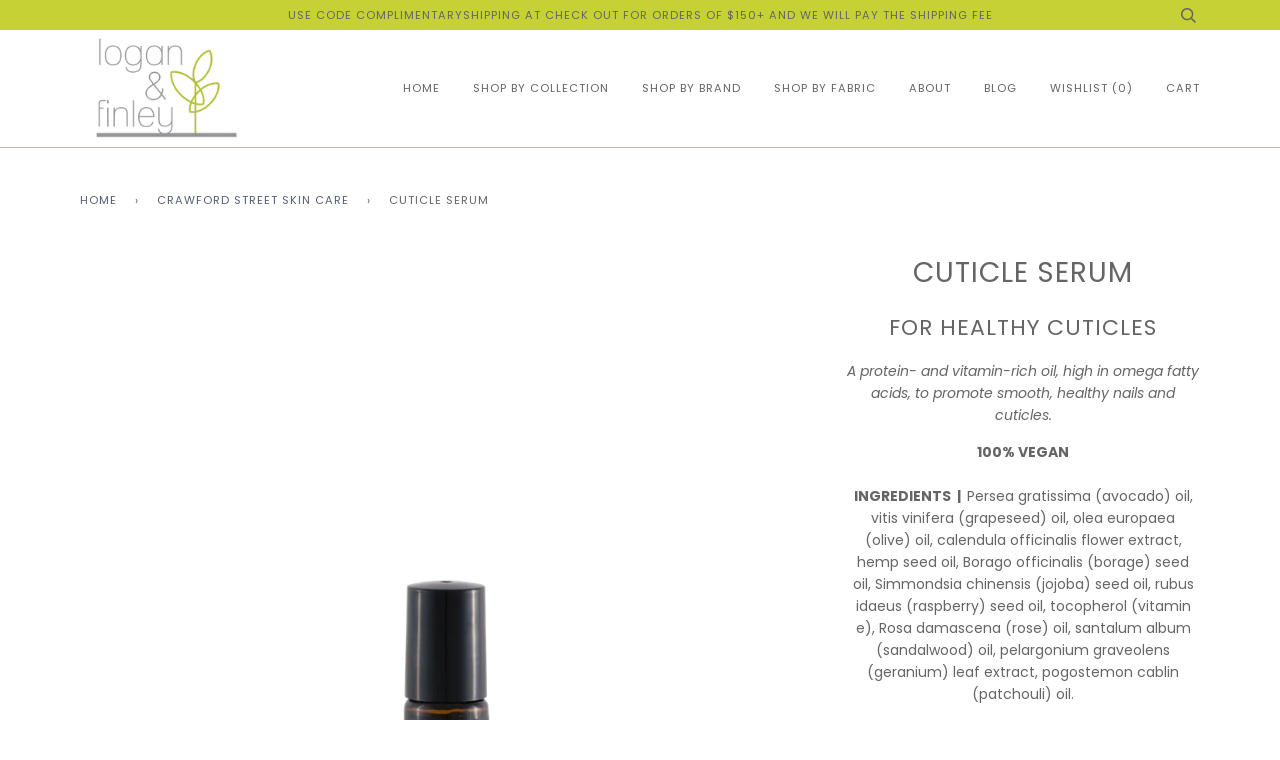

--- FILE ---
content_type: text/html; charset=utf-8
request_url: https://loganandfinley.com/collections/crawford-street-skin-care/products/cuticle-serum
body_size: 21386
content:
<!doctype html>
<!--[if lt IE 7]><html class="no-js lt-ie9 lt-ie8 lt-ie7" lang="en"> <![endif]-->
<!--[if IE 7]><html class="no-js lt-ie9 lt-ie8" lang="en"> <![endif]-->
<!--[if IE 8]><html class="no-js lt-ie9" lang="en"> <![endif]-->
<!--[if IE 9 ]><html class="ie9 no-js"> <![endif]-->
<!--[if (gt IE 9)|!(IE)]><!--> <html class="no-js"> <!--<![endif]-->
<head>
    

  
  
  <!-- ======================= Pipeline Theme V4.2 ========================= -->
  <meta charset="utf-8">
  <meta http-equiv="X-UA-Compatible" content="IE=edge,chrome=1">

  
    <link rel="shortcut icon" href="//loganandfinley.com/cdn/shop/files/loganandfinley_32x32.jpg?v=1613663374" type="image/png">
  

  <!-- Title and description ================================================ -->
  <title>
  Cuticle Serum &ndash; Logan &amp; Finley
  </title>

  
  <meta name="description" content="For healthy cuticles A protein- and vitamin-rich oil, high in omega fatty acids, to promote smooth, healthy nails and cuticles. 100% VEGANINGREDIENTS  |  Persea gratissima (avocado) oil, vitis vinifera (grapeseed) oil, olea europaea (olive) oil, calendula officinalis flower extract, hemp seed oil, Borago officinalis (b">
  

  <!-- Product meta ========================================================= -->
  <!-- /snippets/social-meta-tags.liquid -->


  <meta property="og:type" content="product">
  <meta property="og:title" content="Cuticle Serum">
  
  <meta property="og:image" content="http://loganandfinley.com/cdn/shop/products/CSSC_CuticleSeru__Borage_10ml_1000x_f6a5aad0-050a-44aa-be53-1782cac7ef32_grande.png?v=1560425985">
  <meta property="og:image:secure_url" content="https://loganandfinley.com/cdn/shop/products/CSSC_CuticleSeru__Borage_10ml_1000x_f6a5aad0-050a-44aa-be53-1782cac7ef32_grande.png?v=1560425985">
  
  <meta property="og:price:amount" content="13.00">
  <meta property="og:price:currency" content="CAD">


  <meta property="og:description" content="For healthy cuticles A protein- and vitamin-rich oil, high in omega fatty acids, to promote smooth, healthy nails and cuticles. 100% VEGANINGREDIENTS  |  Persea gratissima (avocado) oil, vitis vinifera (grapeseed) oil, olea europaea (olive) oil, calendula officinalis flower extract, hemp seed oil, Borago officinalis (b">

  <meta property="og:url" content="https://loganandfinley.com/products/cuticle-serum">
  <meta property="og:site_name" content="Logan &amp; Finley">







  <meta name="twitter:card" content="product">
  <meta name="twitter:title" content="Cuticle Serum">
  <meta name="twitter:description" content="For healthy cuticles
A protein- and vitamin-rich oil, high in omega fatty acids, to promote smooth, healthy nails and cuticles.
100% VEGANINGREDIENTS  |  Persea gratissima (avocado) oil, vitis vinifera (grapeseed) oil, olea europaea (olive) oil, calendula officinalis flower extract, hemp seed oil, Borago officinalis (borage) seed oil, Simmondsia chinensis (jojoba) seed oil, rubus idaeus (raspberry) seed oil, tocopherol (vitamin e), Rosa damascena (rose) oil, santalum album (sandalwood) oil, pelargonium graveolens (geranium) leaf extract, pogostemon cablin (patchouli) oil.
DIRECTIONS  |  Apply to cuticles and gently massage until absorbed. Use as often as necessary.
NOTE  |  Good for all skin types, especially mature, dry or irritated skin.">
  <meta name="twitter:image" content="https://loganandfinley.com/cdn/shop/products/CSSC_CuticleSeru__Borage_10ml_1000x_f6a5aad0-050a-44aa-be53-1782cac7ef32_medium.png?v=1560425985">
  <meta name="twitter:image:width" content="240">
  <meta name="twitter:image:height" content="240">
  <meta name="twitter:label1" content="Price">
  
  <meta name="twitter:data1" content="$13.00 CAD">
  
  <meta name="twitter:label2" content="Brand">
  <meta name="twitter:data2" content="Crawford St">
  



  <!-- Helpers ============================================================== -->
  <link rel="canonical" href="https://loganandfinley.com/products/cuticle-serum">
  <meta name="viewport" content="width=device-width,initial-scale=1">
  <meta name="theme-color" content="#585e71">

  <!-- CSS ================================================================== -->
  <link href="//loganandfinley.com/cdn/shop/t/4/assets/theme.scss.css?v=180949318180600815701762004250" rel="stylesheet" type="text/css" media="all" />

  <!-- Vendor JS ============================================================ -->
  <script src="//loganandfinley.com/cdn/shop/t/4/assets/vendor.js?v=19349907457483068571549139976" type="text/javascript"></script>

  <!-- /snippets/oldIE-js.liquid -->


<!--[if lt IE 9]>
<script src="//cdnjs.cloudflare.com/ajax/libs/html5shiv/3.7.2/html5shiv.min.js" type="text/javascript"></script>
<script src="//loganandfinley.com/cdn/shop/t/4/assets/respond.min.js?v=52248677837542619231549139975" type="text/javascript"></script>
<script src="//loganandfinley.com/cdn/shop/t/4/assets/background_size_emu.js?v=20512233629963367491549139972" type="text/javascript"></script>
<link href="//loganandfinley.com/cdn/shop/t/4/assets/respond-proxy.html" id="respond-proxy" rel="respond-proxy" />
<link href="//loganandfinley.com/search?q=6d151b4914136cd9a5188f38201e2a67" id="respond-redirect" rel="respond-redirect" />
<script src="//loganandfinley.com/search?q=6d151b4914136cd9a5188f38201e2a67" type="text/javascript"></script>
<![endif]-->



  <script>
    var theme = {
      strings: {
        addToCart: "Add to Cart",
        soldOut: "Sold Out",
        unavailable: "Unavailable",
        join: "Join Now"
      },
      moneyFormat: "${{amount}}"
    }
  </script>

  
  

  <!-- /snippets/fonts.liquid -->



  <!-- Header hook for plugins ============================================== -->
  <script>window.performance && window.performance.mark && window.performance.mark('shopify.content_for_header.start');</script><meta id="shopify-digital-wallet" name="shopify-digital-wallet" content="/12572847/digital_wallets/dialog">
<meta name="shopify-checkout-api-token" content="8d8271d39260ddc9ec3bf4e099fd5534">
<link rel="alternate" type="application/json+oembed" href="https://loganandfinley.com/products/cuticle-serum.oembed">
<script async="async" src="/checkouts/internal/preloads.js?locale=en-CA"></script>
<link rel="preconnect" href="https://shop.app" crossorigin="anonymous">
<script async="async" src="https://shop.app/checkouts/internal/preloads.js?locale=en-CA&shop_id=12572847" crossorigin="anonymous"></script>
<script id="shopify-features" type="application/json">{"accessToken":"8d8271d39260ddc9ec3bf4e099fd5534","betas":["rich-media-storefront-analytics"],"domain":"loganandfinley.com","predictiveSearch":true,"shopId":12572847,"locale":"en"}</script>
<script>var Shopify = Shopify || {};
Shopify.shop = "logan-finley.myshopify.com";
Shopify.locale = "en";
Shopify.currency = {"active":"CAD","rate":"1.0"};
Shopify.country = "CA";
Shopify.theme = {"name":"Pipeline—New","id":32804896813,"schema_name":"Pipeline","schema_version":"4.2","theme_store_id":739,"role":"main"};
Shopify.theme.handle = "null";
Shopify.theme.style = {"id":null,"handle":null};
Shopify.cdnHost = "loganandfinley.com/cdn";
Shopify.routes = Shopify.routes || {};
Shopify.routes.root = "/";</script>
<script type="module">!function(o){(o.Shopify=o.Shopify||{}).modules=!0}(window);</script>
<script>!function(o){function n(){var o=[];function n(){o.push(Array.prototype.slice.apply(arguments))}return n.q=o,n}var t=o.Shopify=o.Shopify||{};t.loadFeatures=n(),t.autoloadFeatures=n()}(window);</script>
<script>
  window.ShopifyPay = window.ShopifyPay || {};
  window.ShopifyPay.apiHost = "shop.app\/pay";
  window.ShopifyPay.redirectState = null;
</script>
<script id="shop-js-analytics" type="application/json">{"pageType":"product"}</script>
<script defer="defer" async type="module" src="//loganandfinley.com/cdn/shopifycloud/shop-js/modules/v2/client.init-shop-cart-sync_BN7fPSNr.en.esm.js"></script>
<script defer="defer" async type="module" src="//loganandfinley.com/cdn/shopifycloud/shop-js/modules/v2/chunk.common_Cbph3Kss.esm.js"></script>
<script defer="defer" async type="module" src="//loganandfinley.com/cdn/shopifycloud/shop-js/modules/v2/chunk.modal_DKumMAJ1.esm.js"></script>
<script type="module">
  await import("//loganandfinley.com/cdn/shopifycloud/shop-js/modules/v2/client.init-shop-cart-sync_BN7fPSNr.en.esm.js");
await import("//loganandfinley.com/cdn/shopifycloud/shop-js/modules/v2/chunk.common_Cbph3Kss.esm.js");
await import("//loganandfinley.com/cdn/shopifycloud/shop-js/modules/v2/chunk.modal_DKumMAJ1.esm.js");

  window.Shopify.SignInWithShop?.initShopCartSync?.({"fedCMEnabled":true,"windoidEnabled":true});

</script>
<script>
  window.Shopify = window.Shopify || {};
  if (!window.Shopify.featureAssets) window.Shopify.featureAssets = {};
  window.Shopify.featureAssets['shop-js'] = {"shop-cart-sync":["modules/v2/client.shop-cart-sync_CJVUk8Jm.en.esm.js","modules/v2/chunk.common_Cbph3Kss.esm.js","modules/v2/chunk.modal_DKumMAJ1.esm.js"],"init-fed-cm":["modules/v2/client.init-fed-cm_7Fvt41F4.en.esm.js","modules/v2/chunk.common_Cbph3Kss.esm.js","modules/v2/chunk.modal_DKumMAJ1.esm.js"],"init-shop-email-lookup-coordinator":["modules/v2/client.init-shop-email-lookup-coordinator_Cc088_bR.en.esm.js","modules/v2/chunk.common_Cbph3Kss.esm.js","modules/v2/chunk.modal_DKumMAJ1.esm.js"],"init-windoid":["modules/v2/client.init-windoid_hPopwJRj.en.esm.js","modules/v2/chunk.common_Cbph3Kss.esm.js","modules/v2/chunk.modal_DKumMAJ1.esm.js"],"shop-button":["modules/v2/client.shop-button_B0jaPSNF.en.esm.js","modules/v2/chunk.common_Cbph3Kss.esm.js","modules/v2/chunk.modal_DKumMAJ1.esm.js"],"shop-cash-offers":["modules/v2/client.shop-cash-offers_DPIskqss.en.esm.js","modules/v2/chunk.common_Cbph3Kss.esm.js","modules/v2/chunk.modal_DKumMAJ1.esm.js"],"shop-toast-manager":["modules/v2/client.shop-toast-manager_CK7RT69O.en.esm.js","modules/v2/chunk.common_Cbph3Kss.esm.js","modules/v2/chunk.modal_DKumMAJ1.esm.js"],"init-shop-cart-sync":["modules/v2/client.init-shop-cart-sync_BN7fPSNr.en.esm.js","modules/v2/chunk.common_Cbph3Kss.esm.js","modules/v2/chunk.modal_DKumMAJ1.esm.js"],"init-customer-accounts-sign-up":["modules/v2/client.init-customer-accounts-sign-up_CfPf4CXf.en.esm.js","modules/v2/client.shop-login-button_DeIztwXF.en.esm.js","modules/v2/chunk.common_Cbph3Kss.esm.js","modules/v2/chunk.modal_DKumMAJ1.esm.js"],"pay-button":["modules/v2/client.pay-button_CgIwFSYN.en.esm.js","modules/v2/chunk.common_Cbph3Kss.esm.js","modules/v2/chunk.modal_DKumMAJ1.esm.js"],"init-customer-accounts":["modules/v2/client.init-customer-accounts_DQ3x16JI.en.esm.js","modules/v2/client.shop-login-button_DeIztwXF.en.esm.js","modules/v2/chunk.common_Cbph3Kss.esm.js","modules/v2/chunk.modal_DKumMAJ1.esm.js"],"avatar":["modules/v2/client.avatar_BTnouDA3.en.esm.js"],"init-shop-for-new-customer-accounts":["modules/v2/client.init-shop-for-new-customer-accounts_CsZy_esa.en.esm.js","modules/v2/client.shop-login-button_DeIztwXF.en.esm.js","modules/v2/chunk.common_Cbph3Kss.esm.js","modules/v2/chunk.modal_DKumMAJ1.esm.js"],"shop-follow-button":["modules/v2/client.shop-follow-button_BRMJjgGd.en.esm.js","modules/v2/chunk.common_Cbph3Kss.esm.js","modules/v2/chunk.modal_DKumMAJ1.esm.js"],"checkout-modal":["modules/v2/client.checkout-modal_B9Drz_yf.en.esm.js","modules/v2/chunk.common_Cbph3Kss.esm.js","modules/v2/chunk.modal_DKumMAJ1.esm.js"],"shop-login-button":["modules/v2/client.shop-login-button_DeIztwXF.en.esm.js","modules/v2/chunk.common_Cbph3Kss.esm.js","modules/v2/chunk.modal_DKumMAJ1.esm.js"],"lead-capture":["modules/v2/client.lead-capture_DXYzFM3R.en.esm.js","modules/v2/chunk.common_Cbph3Kss.esm.js","modules/v2/chunk.modal_DKumMAJ1.esm.js"],"shop-login":["modules/v2/client.shop-login_CA5pJqmO.en.esm.js","modules/v2/chunk.common_Cbph3Kss.esm.js","modules/v2/chunk.modal_DKumMAJ1.esm.js"],"payment-terms":["modules/v2/client.payment-terms_BxzfvcZJ.en.esm.js","modules/v2/chunk.common_Cbph3Kss.esm.js","modules/v2/chunk.modal_DKumMAJ1.esm.js"]};
</script>
<script>(function() {
  var isLoaded = false;
  function asyncLoad() {
    if (isLoaded) return;
    isLoaded = true;
    var urls = ["https:\/\/chimpstatic.com\/mcjs-connected\/js\/users\/234e7900407fc755819431952\/bfc1820545dbd40e7cb5cb791.js?shop=logan-finley.myshopify.com","https:\/\/storage.nfcube.com\/instafeed-457e238332aa4c323d7f93e86df157da.js?shop=logan-finley.myshopify.com"];
    for (var i = 0; i < urls.length; i++) {
      var s = document.createElement('script');
      s.type = 'text/javascript';
      s.async = true;
      s.src = urls[i];
      var x = document.getElementsByTagName('script')[0];
      x.parentNode.insertBefore(s, x);
    }
  };
  if(window.attachEvent) {
    window.attachEvent('onload', asyncLoad);
  } else {
    window.addEventListener('load', asyncLoad, false);
  }
})();</script>
<script id="__st">var __st={"a":12572847,"offset":-18000,"reqid":"62826c14-3bf9-4d25-8898-cbfa6e68fa8e-1769753311","pageurl":"loganandfinley.com\/collections\/crawford-street-skin-care\/products\/cuticle-serum","u":"8a721174aab9","p":"product","rtyp":"product","rid":3826913673261};</script>
<script>window.ShopifyPaypalV4VisibilityTracking = true;</script>
<script id="captcha-bootstrap">!function(){'use strict';const t='contact',e='account',n='new_comment',o=[[t,t],['blogs',n],['comments',n],[t,'customer']],c=[[e,'customer_login'],[e,'guest_login'],[e,'recover_customer_password'],[e,'create_customer']],r=t=>t.map((([t,e])=>`form[action*='/${t}']:not([data-nocaptcha='true']) input[name='form_type'][value='${e}']`)).join(','),a=t=>()=>t?[...document.querySelectorAll(t)].map((t=>t.form)):[];function s(){const t=[...o],e=r(t);return a(e)}const i='password',u='form_key',d=['recaptcha-v3-token','g-recaptcha-response','h-captcha-response',i],f=()=>{try{return window.sessionStorage}catch{return}},m='__shopify_v',_=t=>t.elements[u];function p(t,e,n=!1){try{const o=window.sessionStorage,c=JSON.parse(o.getItem(e)),{data:r}=function(t){const{data:e,action:n}=t;return t[m]||n?{data:e,action:n}:{data:t,action:n}}(c);for(const[e,n]of Object.entries(r))t.elements[e]&&(t.elements[e].value=n);n&&o.removeItem(e)}catch(o){console.error('form repopulation failed',{error:o})}}const l='form_type',E='cptcha';function T(t){t.dataset[E]=!0}const w=window,h=w.document,L='Shopify',v='ce_forms',y='captcha';let A=!1;((t,e)=>{const n=(g='f06e6c50-85a8-45c8-87d0-21a2b65856fe',I='https://cdn.shopify.com/shopifycloud/storefront-forms-hcaptcha/ce_storefront_forms_captcha_hcaptcha.v1.5.2.iife.js',D={infoText:'Protected by hCaptcha',privacyText:'Privacy',termsText:'Terms'},(t,e,n)=>{const o=w[L][v],c=o.bindForm;if(c)return c(t,g,e,D).then(n);var r;o.q.push([[t,g,e,D],n]),r=I,A||(h.body.append(Object.assign(h.createElement('script'),{id:'captcha-provider',async:!0,src:r})),A=!0)});var g,I,D;w[L]=w[L]||{},w[L][v]=w[L][v]||{},w[L][v].q=[],w[L][y]=w[L][y]||{},w[L][y].protect=function(t,e){n(t,void 0,e),T(t)},Object.freeze(w[L][y]),function(t,e,n,w,h,L){const[v,y,A,g]=function(t,e,n){const i=e?o:[],u=t?c:[],d=[...i,...u],f=r(d),m=r(i),_=r(d.filter((([t,e])=>n.includes(e))));return[a(f),a(m),a(_),s()]}(w,h,L),I=t=>{const e=t.target;return e instanceof HTMLFormElement?e:e&&e.form},D=t=>v().includes(t);t.addEventListener('submit',(t=>{const e=I(t);if(!e)return;const n=D(e)&&!e.dataset.hcaptchaBound&&!e.dataset.recaptchaBound,o=_(e),c=g().includes(e)&&(!o||!o.value);(n||c)&&t.preventDefault(),c&&!n&&(function(t){try{if(!f())return;!function(t){const e=f();if(!e)return;const n=_(t);if(!n)return;const o=n.value;o&&e.removeItem(o)}(t);const e=Array.from(Array(32),(()=>Math.random().toString(36)[2])).join('');!function(t,e){_(t)||t.append(Object.assign(document.createElement('input'),{type:'hidden',name:u})),t.elements[u].value=e}(t,e),function(t,e){const n=f();if(!n)return;const o=[...t.querySelectorAll(`input[type='${i}']`)].map((({name:t})=>t)),c=[...d,...o],r={};for(const[a,s]of new FormData(t).entries())c.includes(a)||(r[a]=s);n.setItem(e,JSON.stringify({[m]:1,action:t.action,data:r}))}(t,e)}catch(e){console.error('failed to persist form',e)}}(e),e.submit())}));const S=(t,e)=>{t&&!t.dataset[E]&&(n(t,e.some((e=>e===t))),T(t))};for(const o of['focusin','change'])t.addEventListener(o,(t=>{const e=I(t);D(e)&&S(e,y())}));const B=e.get('form_key'),M=e.get(l),P=B&&M;t.addEventListener('DOMContentLoaded',(()=>{const t=y();if(P)for(const e of t)e.elements[l].value===M&&p(e,B);[...new Set([...A(),...v().filter((t=>'true'===t.dataset.shopifyCaptcha))])].forEach((e=>S(e,t)))}))}(h,new URLSearchParams(w.location.search),n,t,e,['guest_login'])})(!0,!0)}();</script>
<script integrity="sha256-4kQ18oKyAcykRKYeNunJcIwy7WH5gtpwJnB7kiuLZ1E=" data-source-attribution="shopify.loadfeatures" defer="defer" src="//loganandfinley.com/cdn/shopifycloud/storefront/assets/storefront/load_feature-a0a9edcb.js" crossorigin="anonymous"></script>
<script crossorigin="anonymous" defer="defer" src="//loganandfinley.com/cdn/shopifycloud/storefront/assets/shopify_pay/storefront-65b4c6d7.js?v=20250812"></script>
<script data-source-attribution="shopify.dynamic_checkout.dynamic.init">var Shopify=Shopify||{};Shopify.PaymentButton=Shopify.PaymentButton||{isStorefrontPortableWallets:!0,init:function(){window.Shopify.PaymentButton.init=function(){};var t=document.createElement("script");t.src="https://loganandfinley.com/cdn/shopifycloud/portable-wallets/latest/portable-wallets.en.js",t.type="module",document.head.appendChild(t)}};
</script>
<script data-source-attribution="shopify.dynamic_checkout.buyer_consent">
  function portableWalletsHideBuyerConsent(e){var t=document.getElementById("shopify-buyer-consent"),n=document.getElementById("shopify-subscription-policy-button");t&&n&&(t.classList.add("hidden"),t.setAttribute("aria-hidden","true"),n.removeEventListener("click",e))}function portableWalletsShowBuyerConsent(e){var t=document.getElementById("shopify-buyer-consent"),n=document.getElementById("shopify-subscription-policy-button");t&&n&&(t.classList.remove("hidden"),t.removeAttribute("aria-hidden"),n.addEventListener("click",e))}window.Shopify?.PaymentButton&&(window.Shopify.PaymentButton.hideBuyerConsent=portableWalletsHideBuyerConsent,window.Shopify.PaymentButton.showBuyerConsent=portableWalletsShowBuyerConsent);
</script>
<script data-source-attribution="shopify.dynamic_checkout.cart.bootstrap">document.addEventListener("DOMContentLoaded",(function(){function t(){return document.querySelector("shopify-accelerated-checkout-cart, shopify-accelerated-checkout")}if(t())Shopify.PaymentButton.init();else{new MutationObserver((function(e,n){t()&&(Shopify.PaymentButton.init(),n.disconnect())})).observe(document.body,{childList:!0,subtree:!0})}}));
</script>
<link id="shopify-accelerated-checkout-styles" rel="stylesheet" media="screen" href="https://loganandfinley.com/cdn/shopifycloud/portable-wallets/latest/accelerated-checkout-backwards-compat.css" crossorigin="anonymous">
<style id="shopify-accelerated-checkout-cart">
        #shopify-buyer-consent {
  margin-top: 1em;
  display: inline-block;
  width: 100%;
}

#shopify-buyer-consent.hidden {
  display: none;
}

#shopify-subscription-policy-button {
  background: none;
  border: none;
  padding: 0;
  text-decoration: underline;
  font-size: inherit;
  cursor: pointer;
}

#shopify-subscription-policy-button::before {
  box-shadow: none;
}

      </style>

<script>window.performance && window.performance.mark && window.performance.mark('shopify.content_for_header.end');</script>
<link href="https://monorail-edge.shopifysvc.com" rel="dns-prefetch">
<script>(function(){if ("sendBeacon" in navigator && "performance" in window) {try {var session_token_from_headers = performance.getEntriesByType('navigation')[0].serverTiming.find(x => x.name == '_s').description;} catch {var session_token_from_headers = undefined;}var session_cookie_matches = document.cookie.match(/_shopify_s=([^;]*)/);var session_token_from_cookie = session_cookie_matches && session_cookie_matches.length === 2 ? session_cookie_matches[1] : "";var session_token = session_token_from_headers || session_token_from_cookie || "";function handle_abandonment_event(e) {var entries = performance.getEntries().filter(function(entry) {return /monorail-edge.shopifysvc.com/.test(entry.name);});if (!window.abandonment_tracked && entries.length === 0) {window.abandonment_tracked = true;var currentMs = Date.now();var navigation_start = performance.timing.navigationStart;var payload = {shop_id: 12572847,url: window.location.href,navigation_start,duration: currentMs - navigation_start,session_token,page_type: "product"};window.navigator.sendBeacon("https://monorail-edge.shopifysvc.com/v1/produce", JSON.stringify({schema_id: "online_store_buyer_site_abandonment/1.1",payload: payload,metadata: {event_created_at_ms: currentMs,event_sent_at_ms: currentMs}}));}}window.addEventListener('pagehide', handle_abandonment_event);}}());</script>
<script id="web-pixels-manager-setup">(function e(e,d,r,n,o){if(void 0===o&&(o={}),!Boolean(null===(a=null===(i=window.Shopify)||void 0===i?void 0:i.analytics)||void 0===a?void 0:a.replayQueue)){var i,a;window.Shopify=window.Shopify||{};var t=window.Shopify;t.analytics=t.analytics||{};var s=t.analytics;s.replayQueue=[],s.publish=function(e,d,r){return s.replayQueue.push([e,d,r]),!0};try{self.performance.mark("wpm:start")}catch(e){}var l=function(){var e={modern:/Edge?\/(1{2}[4-9]|1[2-9]\d|[2-9]\d{2}|\d{4,})\.\d+(\.\d+|)|Firefox\/(1{2}[4-9]|1[2-9]\d|[2-9]\d{2}|\d{4,})\.\d+(\.\d+|)|Chrom(ium|e)\/(9{2}|\d{3,})\.\d+(\.\d+|)|(Maci|X1{2}).+ Version\/(15\.\d+|(1[6-9]|[2-9]\d|\d{3,})\.\d+)([,.]\d+|)( \(\w+\)|)( Mobile\/\w+|) Safari\/|Chrome.+OPR\/(9{2}|\d{3,})\.\d+\.\d+|(CPU[ +]OS|iPhone[ +]OS|CPU[ +]iPhone|CPU IPhone OS|CPU iPad OS)[ +]+(15[._]\d+|(1[6-9]|[2-9]\d|\d{3,})[._]\d+)([._]\d+|)|Android:?[ /-](13[3-9]|1[4-9]\d|[2-9]\d{2}|\d{4,})(\.\d+|)(\.\d+|)|Android.+Firefox\/(13[5-9]|1[4-9]\d|[2-9]\d{2}|\d{4,})\.\d+(\.\d+|)|Android.+Chrom(ium|e)\/(13[3-9]|1[4-9]\d|[2-9]\d{2}|\d{4,})\.\d+(\.\d+|)|SamsungBrowser\/([2-9]\d|\d{3,})\.\d+/,legacy:/Edge?\/(1[6-9]|[2-9]\d|\d{3,})\.\d+(\.\d+|)|Firefox\/(5[4-9]|[6-9]\d|\d{3,})\.\d+(\.\d+|)|Chrom(ium|e)\/(5[1-9]|[6-9]\d|\d{3,})\.\d+(\.\d+|)([\d.]+$|.*Safari\/(?![\d.]+ Edge\/[\d.]+$))|(Maci|X1{2}).+ Version\/(10\.\d+|(1[1-9]|[2-9]\d|\d{3,})\.\d+)([,.]\d+|)( \(\w+\)|)( Mobile\/\w+|) Safari\/|Chrome.+OPR\/(3[89]|[4-9]\d|\d{3,})\.\d+\.\d+|(CPU[ +]OS|iPhone[ +]OS|CPU[ +]iPhone|CPU IPhone OS|CPU iPad OS)[ +]+(10[._]\d+|(1[1-9]|[2-9]\d|\d{3,})[._]\d+)([._]\d+|)|Android:?[ /-](13[3-9]|1[4-9]\d|[2-9]\d{2}|\d{4,})(\.\d+|)(\.\d+|)|Mobile Safari.+OPR\/([89]\d|\d{3,})\.\d+\.\d+|Android.+Firefox\/(13[5-9]|1[4-9]\d|[2-9]\d{2}|\d{4,})\.\d+(\.\d+|)|Android.+Chrom(ium|e)\/(13[3-9]|1[4-9]\d|[2-9]\d{2}|\d{4,})\.\d+(\.\d+|)|Android.+(UC? ?Browser|UCWEB|U3)[ /]?(15\.([5-9]|\d{2,})|(1[6-9]|[2-9]\d|\d{3,})\.\d+)\.\d+|SamsungBrowser\/(5\.\d+|([6-9]|\d{2,})\.\d+)|Android.+MQ{2}Browser\/(14(\.(9|\d{2,})|)|(1[5-9]|[2-9]\d|\d{3,})(\.\d+|))(\.\d+|)|K[Aa][Ii]OS\/(3\.\d+|([4-9]|\d{2,})\.\d+)(\.\d+|)/},d=e.modern,r=e.legacy,n=navigator.userAgent;return n.match(d)?"modern":n.match(r)?"legacy":"unknown"}(),u="modern"===l?"modern":"legacy",c=(null!=n?n:{modern:"",legacy:""})[u],f=function(e){return[e.baseUrl,"/wpm","/b",e.hashVersion,"modern"===e.buildTarget?"m":"l",".js"].join("")}({baseUrl:d,hashVersion:r,buildTarget:u}),m=function(e){var d=e.version,r=e.bundleTarget,n=e.surface,o=e.pageUrl,i=e.monorailEndpoint;return{emit:function(e){var a=e.status,t=e.errorMsg,s=(new Date).getTime(),l=JSON.stringify({metadata:{event_sent_at_ms:s},events:[{schema_id:"web_pixels_manager_load/3.1",payload:{version:d,bundle_target:r,page_url:o,status:a,surface:n,error_msg:t},metadata:{event_created_at_ms:s}}]});if(!i)return console&&console.warn&&console.warn("[Web Pixels Manager] No Monorail endpoint provided, skipping logging."),!1;try{return self.navigator.sendBeacon.bind(self.navigator)(i,l)}catch(e){}var u=new XMLHttpRequest;try{return u.open("POST",i,!0),u.setRequestHeader("Content-Type","text/plain"),u.send(l),!0}catch(e){return console&&console.warn&&console.warn("[Web Pixels Manager] Got an unhandled error while logging to Monorail."),!1}}}}({version:r,bundleTarget:l,surface:e.surface,pageUrl:self.location.href,monorailEndpoint:e.monorailEndpoint});try{o.browserTarget=l,function(e){var d=e.src,r=e.async,n=void 0===r||r,o=e.onload,i=e.onerror,a=e.sri,t=e.scriptDataAttributes,s=void 0===t?{}:t,l=document.createElement("script"),u=document.querySelector("head"),c=document.querySelector("body");if(l.async=n,l.src=d,a&&(l.integrity=a,l.crossOrigin="anonymous"),s)for(var f in s)if(Object.prototype.hasOwnProperty.call(s,f))try{l.dataset[f]=s[f]}catch(e){}if(o&&l.addEventListener("load",o),i&&l.addEventListener("error",i),u)u.appendChild(l);else{if(!c)throw new Error("Did not find a head or body element to append the script");c.appendChild(l)}}({src:f,async:!0,onload:function(){if(!function(){var e,d;return Boolean(null===(d=null===(e=window.Shopify)||void 0===e?void 0:e.analytics)||void 0===d?void 0:d.initialized)}()){var d=window.webPixelsManager.init(e)||void 0;if(d){var r=window.Shopify.analytics;r.replayQueue.forEach((function(e){var r=e[0],n=e[1],o=e[2];d.publishCustomEvent(r,n,o)})),r.replayQueue=[],r.publish=d.publishCustomEvent,r.visitor=d.visitor,r.initialized=!0}}},onerror:function(){return m.emit({status:"failed",errorMsg:"".concat(f," has failed to load")})},sri:function(e){var d=/^sha384-[A-Za-z0-9+/=]+$/;return"string"==typeof e&&d.test(e)}(c)?c:"",scriptDataAttributes:o}),m.emit({status:"loading"})}catch(e){m.emit({status:"failed",errorMsg:(null==e?void 0:e.message)||"Unknown error"})}}})({shopId: 12572847,storefrontBaseUrl: "https://loganandfinley.com",extensionsBaseUrl: "https://extensions.shopifycdn.com/cdn/shopifycloud/web-pixels-manager",monorailEndpoint: "https://monorail-edge.shopifysvc.com/unstable/produce_batch",surface: "storefront-renderer",enabledBetaFlags: ["2dca8a86"],webPixelsConfigList: [{"id":"251920618","configuration":"{\"config\":\"{\\\"pixel_id\\\":\\\"G-9EN2SJ3K8S\\\",\\\"gtag_events\\\":[{\\\"type\\\":\\\"purchase\\\",\\\"action_label\\\":\\\"G-9EN2SJ3K8S\\\"},{\\\"type\\\":\\\"page_view\\\",\\\"action_label\\\":\\\"G-9EN2SJ3K8S\\\"},{\\\"type\\\":\\\"view_item\\\",\\\"action_label\\\":\\\"G-9EN2SJ3K8S\\\"},{\\\"type\\\":\\\"search\\\",\\\"action_label\\\":\\\"G-9EN2SJ3K8S\\\"},{\\\"type\\\":\\\"add_to_cart\\\",\\\"action_label\\\":\\\"G-9EN2SJ3K8S\\\"},{\\\"type\\\":\\\"begin_checkout\\\",\\\"action_label\\\":\\\"G-9EN2SJ3K8S\\\"},{\\\"type\\\":\\\"add_payment_info\\\",\\\"action_label\\\":\\\"G-9EN2SJ3K8S\\\"}],\\\"enable_monitoring_mode\\\":false}\"}","eventPayloadVersion":"v1","runtimeContext":"OPEN","scriptVersion":"b2a88bafab3e21179ed38636efcd8a93","type":"APP","apiClientId":1780363,"privacyPurposes":[],"dataSharingAdjustments":{"protectedCustomerApprovalScopes":["read_customer_address","read_customer_email","read_customer_name","read_customer_personal_data","read_customer_phone"]}},{"id":"shopify-app-pixel","configuration":"{}","eventPayloadVersion":"v1","runtimeContext":"STRICT","scriptVersion":"0450","apiClientId":"shopify-pixel","type":"APP","privacyPurposes":["ANALYTICS","MARKETING"]},{"id":"shopify-custom-pixel","eventPayloadVersion":"v1","runtimeContext":"LAX","scriptVersion":"0450","apiClientId":"shopify-pixel","type":"CUSTOM","privacyPurposes":["ANALYTICS","MARKETING"]}],isMerchantRequest: false,initData: {"shop":{"name":"Logan \u0026 Finley","paymentSettings":{"currencyCode":"CAD"},"myshopifyDomain":"logan-finley.myshopify.com","countryCode":"CA","storefrontUrl":"https:\/\/loganandfinley.com"},"customer":null,"cart":null,"checkout":null,"productVariants":[{"price":{"amount":13.0,"currencyCode":"CAD"},"product":{"title":"Cuticle Serum","vendor":"Crawford St","id":"3826913673261","untranslatedTitle":"Cuticle Serum","url":"\/products\/cuticle-serum","type":"Cuticle Serum"},"id":"29062926532653","image":{"src":"\/\/loganandfinley.com\/cdn\/shop\/products\/CSSC_CuticleSeru__Borage_10ml_1000x_f6a5aad0-050a-44aa-be53-1782cac7ef32.png?v=1560425985"},"sku":"","title":"Default Title","untranslatedTitle":"Default Title"}],"purchasingCompany":null},},"https://loganandfinley.com/cdn","1d2a099fw23dfb22ep557258f5m7a2edbae",{"modern":"","legacy":""},{"shopId":"12572847","storefrontBaseUrl":"https:\/\/loganandfinley.com","extensionBaseUrl":"https:\/\/extensions.shopifycdn.com\/cdn\/shopifycloud\/web-pixels-manager","surface":"storefront-renderer","enabledBetaFlags":"[\"2dca8a86\"]","isMerchantRequest":"false","hashVersion":"1d2a099fw23dfb22ep557258f5m7a2edbae","publish":"custom","events":"[[\"page_viewed\",{}],[\"product_viewed\",{\"productVariant\":{\"price\":{\"amount\":13.0,\"currencyCode\":\"CAD\"},\"product\":{\"title\":\"Cuticle Serum\",\"vendor\":\"Crawford St\",\"id\":\"3826913673261\",\"untranslatedTitle\":\"Cuticle Serum\",\"url\":\"\/products\/cuticle-serum\",\"type\":\"Cuticle Serum\"},\"id\":\"29062926532653\",\"image\":{\"src\":\"\/\/loganandfinley.com\/cdn\/shop\/products\/CSSC_CuticleSeru__Borage_10ml_1000x_f6a5aad0-050a-44aa-be53-1782cac7ef32.png?v=1560425985\"},\"sku\":\"\",\"title\":\"Default Title\",\"untranslatedTitle\":\"Default Title\"}}]]"});</script><script>
  window.ShopifyAnalytics = window.ShopifyAnalytics || {};
  window.ShopifyAnalytics.meta = window.ShopifyAnalytics.meta || {};
  window.ShopifyAnalytics.meta.currency = 'CAD';
  var meta = {"product":{"id":3826913673261,"gid":"gid:\/\/shopify\/Product\/3826913673261","vendor":"Crawford St","type":"Cuticle Serum","handle":"cuticle-serum","variants":[{"id":29062926532653,"price":1300,"name":"Cuticle Serum","public_title":null,"sku":""}],"remote":false},"page":{"pageType":"product","resourceType":"product","resourceId":3826913673261,"requestId":"62826c14-3bf9-4d25-8898-cbfa6e68fa8e-1769753311"}};
  for (var attr in meta) {
    window.ShopifyAnalytics.meta[attr] = meta[attr];
  }
</script>
<script class="analytics">
  (function () {
    var customDocumentWrite = function(content) {
      var jquery = null;

      if (window.jQuery) {
        jquery = window.jQuery;
      } else if (window.Checkout && window.Checkout.$) {
        jquery = window.Checkout.$;
      }

      if (jquery) {
        jquery('body').append(content);
      }
    };

    var hasLoggedConversion = function(token) {
      if (token) {
        return document.cookie.indexOf('loggedConversion=' + token) !== -1;
      }
      return false;
    }

    var setCookieIfConversion = function(token) {
      if (token) {
        var twoMonthsFromNow = new Date(Date.now());
        twoMonthsFromNow.setMonth(twoMonthsFromNow.getMonth() + 2);

        document.cookie = 'loggedConversion=' + token + '; expires=' + twoMonthsFromNow;
      }
    }

    var trekkie = window.ShopifyAnalytics.lib = window.trekkie = window.trekkie || [];
    if (trekkie.integrations) {
      return;
    }
    trekkie.methods = [
      'identify',
      'page',
      'ready',
      'track',
      'trackForm',
      'trackLink'
    ];
    trekkie.factory = function(method) {
      return function() {
        var args = Array.prototype.slice.call(arguments);
        args.unshift(method);
        trekkie.push(args);
        return trekkie;
      };
    };
    for (var i = 0; i < trekkie.methods.length; i++) {
      var key = trekkie.methods[i];
      trekkie[key] = trekkie.factory(key);
    }
    trekkie.load = function(config) {
      trekkie.config = config || {};
      trekkie.config.initialDocumentCookie = document.cookie;
      var first = document.getElementsByTagName('script')[0];
      var script = document.createElement('script');
      script.type = 'text/javascript';
      script.onerror = function(e) {
        var scriptFallback = document.createElement('script');
        scriptFallback.type = 'text/javascript';
        scriptFallback.onerror = function(error) {
                var Monorail = {
      produce: function produce(monorailDomain, schemaId, payload) {
        var currentMs = new Date().getTime();
        var event = {
          schema_id: schemaId,
          payload: payload,
          metadata: {
            event_created_at_ms: currentMs,
            event_sent_at_ms: currentMs
          }
        };
        return Monorail.sendRequest("https://" + monorailDomain + "/v1/produce", JSON.stringify(event));
      },
      sendRequest: function sendRequest(endpointUrl, payload) {
        // Try the sendBeacon API
        if (window && window.navigator && typeof window.navigator.sendBeacon === 'function' && typeof window.Blob === 'function' && !Monorail.isIos12()) {
          var blobData = new window.Blob([payload], {
            type: 'text/plain'
          });

          if (window.navigator.sendBeacon(endpointUrl, blobData)) {
            return true;
          } // sendBeacon was not successful

        } // XHR beacon

        var xhr = new XMLHttpRequest();

        try {
          xhr.open('POST', endpointUrl);
          xhr.setRequestHeader('Content-Type', 'text/plain');
          xhr.send(payload);
        } catch (e) {
          console.log(e);
        }

        return false;
      },
      isIos12: function isIos12() {
        return window.navigator.userAgent.lastIndexOf('iPhone; CPU iPhone OS 12_') !== -1 || window.navigator.userAgent.lastIndexOf('iPad; CPU OS 12_') !== -1;
      }
    };
    Monorail.produce('monorail-edge.shopifysvc.com',
      'trekkie_storefront_load_errors/1.1',
      {shop_id: 12572847,
      theme_id: 32804896813,
      app_name: "storefront",
      context_url: window.location.href,
      source_url: "//loganandfinley.com/cdn/s/trekkie.storefront.c59ea00e0474b293ae6629561379568a2d7c4bba.min.js"});

        };
        scriptFallback.async = true;
        scriptFallback.src = '//loganandfinley.com/cdn/s/trekkie.storefront.c59ea00e0474b293ae6629561379568a2d7c4bba.min.js';
        first.parentNode.insertBefore(scriptFallback, first);
      };
      script.async = true;
      script.src = '//loganandfinley.com/cdn/s/trekkie.storefront.c59ea00e0474b293ae6629561379568a2d7c4bba.min.js';
      first.parentNode.insertBefore(script, first);
    };
    trekkie.load(
      {"Trekkie":{"appName":"storefront","development":false,"defaultAttributes":{"shopId":12572847,"isMerchantRequest":null,"themeId":32804896813,"themeCityHash":"8404802577857411471","contentLanguage":"en","currency":"CAD","eventMetadataId":"374233c8-c1a7-4e34-96b5-f7f462c93a11"},"isServerSideCookieWritingEnabled":true,"monorailRegion":"shop_domain","enabledBetaFlags":["65f19447","b5387b81"]},"Session Attribution":{},"S2S":{"facebookCapiEnabled":false,"source":"trekkie-storefront-renderer","apiClientId":580111}}
    );

    var loaded = false;
    trekkie.ready(function() {
      if (loaded) return;
      loaded = true;

      window.ShopifyAnalytics.lib = window.trekkie;

      var originalDocumentWrite = document.write;
      document.write = customDocumentWrite;
      try { window.ShopifyAnalytics.merchantGoogleAnalytics.call(this); } catch(error) {};
      document.write = originalDocumentWrite;

      window.ShopifyAnalytics.lib.page(null,{"pageType":"product","resourceType":"product","resourceId":3826913673261,"requestId":"62826c14-3bf9-4d25-8898-cbfa6e68fa8e-1769753311","shopifyEmitted":true});

      var match = window.location.pathname.match(/checkouts\/(.+)\/(thank_you|post_purchase)/)
      var token = match? match[1]: undefined;
      if (!hasLoggedConversion(token)) {
        setCookieIfConversion(token);
        window.ShopifyAnalytics.lib.track("Viewed Product",{"currency":"CAD","variantId":29062926532653,"productId":3826913673261,"productGid":"gid:\/\/shopify\/Product\/3826913673261","name":"Cuticle Serum","price":"13.00","sku":"","brand":"Crawford St","variant":null,"category":"Cuticle Serum","nonInteraction":true,"remote":false},undefined,undefined,{"shopifyEmitted":true});
      window.ShopifyAnalytics.lib.track("monorail:\/\/trekkie_storefront_viewed_product\/1.1",{"currency":"CAD","variantId":29062926532653,"productId":3826913673261,"productGid":"gid:\/\/shopify\/Product\/3826913673261","name":"Cuticle Serum","price":"13.00","sku":"","brand":"Crawford St","variant":null,"category":"Cuticle Serum","nonInteraction":true,"remote":false,"referer":"https:\/\/loganandfinley.com\/collections\/crawford-street-skin-care\/products\/cuticle-serum"});
      }
    });


        var eventsListenerScript = document.createElement('script');
        eventsListenerScript.async = true;
        eventsListenerScript.src = "//loganandfinley.com/cdn/shopifycloud/storefront/assets/shop_events_listener-3da45d37.js";
        document.getElementsByTagName('head')[0].appendChild(eventsListenerScript);

})();</script>
  <script>
  if (!window.ga || (window.ga && typeof window.ga !== 'function')) {
    window.ga = function ga() {
      (window.ga.q = window.ga.q || []).push(arguments);
      if (window.Shopify && window.Shopify.analytics && typeof window.Shopify.analytics.publish === 'function') {
        window.Shopify.analytics.publish("ga_stub_called", {}, {sendTo: "google_osp_migration"});
      }
      console.error("Shopify's Google Analytics stub called with:", Array.from(arguments), "\nSee https://help.shopify.com/manual/promoting-marketing/pixels/pixel-migration#google for more information.");
    };
    if (window.Shopify && window.Shopify.analytics && typeof window.Shopify.analytics.publish === 'function') {
      window.Shopify.analytics.publish("ga_stub_initialized", {}, {sendTo: "google_osp_migration"});
    }
  }
</script>
<script
  defer
  src="https://loganandfinley.com/cdn/shopifycloud/perf-kit/shopify-perf-kit-3.1.0.min.js"
  data-application="storefront-renderer"
  data-shop-id="12572847"
  data-render-region="gcp-us-central1"
  data-page-type="product"
  data-theme-instance-id="32804896813"
  data-theme-name="Pipeline"
  data-theme-version="4.2"
  data-monorail-region="shop_domain"
  data-resource-timing-sampling-rate="10"
  data-shs="true"
  data-shs-beacon="true"
  data-shs-export-with-fetch="true"
  data-shs-logs-sample-rate="1"
  data-shs-beacon-endpoint="https://loganandfinley.com/api/collect"
></script>
</head>

<body id="cuticle-serum" class="template-product" >

  <div id="shopify-section-header" class="shopify-section"><div class="header__wrapper">

  
  <div class="info-bar showMobile">
    <div class="wrapper text-center">

      

      
      <div class="header-message uppercase header-message--crowded">
        
          use  code complimentaryshipping  at check out  for orders of $150+ and we will pay the shipping fee
        
      </div>
      

      
        <div class="header-search__wrapper">
          <div class="header-search">
            <form action="/search" method="get" class="input-group search" role="search">
              
              <input class="search-bar" type="search" name="q">
              <button type="submit" class="btn search-btn"></button>
            </form>
          </div>
        </div>
      

    </div>
  </div>
  

  <header class="site-header header--xl" role="banner">
    <div class="wrapper">
      <div class="nav--desktop">
        <div class="mobile-wrapper">
  <div class="header-cart__wrapper">
    <a href="/cart" class="CartToggle header-cart"></a>
    <span class="header-cart__bubble cartCount hidden-count"></span>
  </div>
  <div class="logo-wrapper logo-wrapper--image">
    
      <div class="h4 header-logo" itemscope itemtype="http://schema.org/Organization">
    
        
        <a href="/" itemprop="url">
          
          <img src="//loganandfinley.com/cdn/shop/files/logan-and-finley-transparent_205x.png?v=1613674450"
          srcset="//loganandfinley.com/cdn/shop/files/logan-and-finley-transparent_205x.png?v=1613674450 1x, //loganandfinley.com/cdn/shop/files/logan-and-finley-transparent_205x@2x.png?v=1613674450 2x"
          alt="Logan &amp; Finley"
          class="logo-image"
          itemprop="logo">
        </a>
      
    
      </div>
    
  </div>
  <a href class="menuToggle header-hamburger"></a>
</div>
<div class="header-menu nav-wrapper">
  
  <ul class="main-menu accessibleNav" role="navigation" aria-label="primary">
    
    
      <li class="child ">
  <a href="http://loganandfinley.com/" class="nav-link">home</a>
  
</li>

    
      <li class="parent ">
  <a href="/" class="nav-link" aria-haspopup="true" aria-expanded="false">shop by collection</a>
  
    <a href="#" class="nav-carat" aria-haspopup="true" aria-expanded="false"><span class="plus">+</span><span class="minus">-</span></a>
      <div class="main-menu-dropdown">
        <ul>
        
        
          <li class="child ">
  <a href="/collections/new-arrivals" class="nav-link">New Arrivals</a>
  
</li>

        
          <li class="child ">
  <a href="/collections/womens-clothes-and-accessories" class="nav-link">Women&#39;s Sustainable Clothing </a>
  
</li>

        
          <li class="child ">
  <a href="/collections/accessories" class="nav-link">Accessories and Loungewear</a>
  
</li>

        
          <li class="child ">
  <a href="/collections/socks" class="nav-link">Socks</a>
  
</li>

        
          <li class="child ">
  <a href="/collections/personal-care" class="nav-link">Personal Care</a>
  
</li>

        
          <li class="child ">
  <a href="/collections/gifts" class="nav-link">Gifts</a>
  
</li>

        
          <li class="child ">
  <a href="/collections/cards" class="nav-link">Greeting Cards</a>
  
</li>

        
          <li class="child ">
  <a href="/collections/home" class="nav-link">Home</a>
  
</li>

        
          <li class="child ">
  <a href="/collections/spring-sale" class="nav-link">Clearance</a>
  
</li>

        
          <li class="child ">
  <a href="/products/gift-card" class="nav-link">Gift Card</a>
  
</li>

        
      </ul>
    </div>
  
</li>

    
      <li class="parent ">
  <a href="/" class="nav-link" aria-haspopup="true" aria-expanded="false">Shop by Brand</a>
  
    <a href="#" class="nav-carat" aria-haspopup="true" aria-expanded="false"><span class="plus">+</span><span class="minus">-</span></a>
      <div class="main-menu-dropdown">
        <ul>
        
        
          <li class="child ">
  <a href="/collections/armedangels" class="nav-link">Armedangels</a>
  
</li>

        
          <li class="child ">
  <a href="/collections/aventura" class="nav-link">Aventura</a>
  
</li>

        
          <li class="child ">
  <a href="/collections/coj-denim" class="nav-link">COJ Denim</a>
  
</li>

        
          <li class="child ">
  <a href="/collections/dinadi" class="nav-link">Dinadi</a>
  
</li>

        
          <li class="child ">
  <a href="/collections/fig-clothing-1" class="nav-link">Fig Clothing</a>
  
</li>

        
          <li class="child ">
  <a href="/collections/masai" class="nav-link">Masai </a>
  
</li>

        
          <li class="child ">
  <a href="/collections/seasalt-cornwall-1" class="nav-link">Seasalt Cornwall</a>
  
</li>

        
          <li class="child ">
  <a href="/collections/toad-co-1" class="nav-link">Toad &amp; Co</a>
  
</li>

        
          <li class="child ">
  <a href="/collections/white-stuff" class="nav-link">White Stuff</a>
  
</li>

        
          <li class="child ">
  <a href="/collections/yerse" class="nav-link">Yerse</a>
  
</li>

        
      </ul>
    </div>
  
</li>

    
      <li class="parent ">
  <a href="/" class="nav-link" aria-haspopup="true" aria-expanded="false">Shop by Fabric</a>
  
    <a href="#" class="nav-carat" aria-haspopup="true" aria-expanded="false"><span class="plus">+</span><span class="minus">-</span></a>
      <div class="main-menu-dropdown">
        <ul>
        
        
          <li class="child ">
  <a href="/collections/organic-cotton" class="nav-link">100% Organic Cotton</a>
  
</li>

        
          <li class="child ">
  <a href="/collections/organic-cotton-blends" class="nav-link">Organic Cotton Blends</a>
  
</li>

        
          <li class="child ">
  <a href="/collections/linen-1" class="nav-link">Linen</a>
  
</li>

        
          <li class="child ">
  <a href="/collections/tencel" class="nav-link">Tencel</a>
  
</li>

        
          <li class="child ">
  <a href="/collections/ecovero" class="nav-link">Ecovero</a>
  
</li>

        
          <li class="child ">
  <a href="/collections/hemp" class="nav-link">Hemp</a>
  
</li>

        
          <li class="child ">
  <a href="/collections/cotton" class="nav-link">100% Cotton</a>
  
</li>

        
      </ul>
    </div>
  
</li>

    
      <li class="child ">
  <a href="/pages/about-us" class="nav-link">about</a>
  
</li>

    
      <li class="child ">
  <a href="/blogs/news" class="nav-link">blog</a>
  
</li>

    
    <li class="child">
      
	<a class="iWishView" href="/apps/iwish">Wishlist (<span class="iWishCount">0</span>)</a>

    </li>
    <li class="cart-text-link">
      <a href="/cart" class="CartToggle">
        Cart
        <span class="cartCost  hidden-count ">(<span class="money">$0.00</span>)</span>
      </a>
    </li>
  </ul>
</div>

      </div>
      <div class="nav--mobile">
        <div class="mobile-wrapper">
  <div class="header-cart__wrapper">
    <a href="/cart" class="CartToggle header-cart"></a>
    <span class="header-cart__bubble cartCount hidden-count"></span>
  </div>
  <div class="logo-wrapper logo-wrapper--image">
    
      <div class="h4 header-logo" itemscope itemtype="http://schema.org/Organization">
    
        
        <a href="/" itemprop="url">
          
          <img src="//loganandfinley.com/cdn/shop/files/logan-and-finley-transparent_205x.png?v=1613674450"
          srcset="//loganandfinley.com/cdn/shop/files/logan-and-finley-transparent_205x.png?v=1613674450 1x, //loganandfinley.com/cdn/shop/files/logan-and-finley-transparent_205x@2x.png?v=1613674450 2x"
          alt="Logan &amp; Finley"
          class="logo-image"
          itemprop="logo">
        </a>
      
    
      </div>
    
  </div>
  <a href class="menuToggle header-hamburger" aria-haspopup="true" aria-expanded="false" aria-controls="ariaHamburger"></a>
</div>
<div class="header-menu nav-wrapper">
  
  <ul class="main-menu accessibleNav" role="navigation" aria-label="primary" id="ariaHamburger" >
    
    
      <li class="child ">
  <a href="http://loganandfinley.com/" class="nav-link">home</a>
  
</li>

    
      <li class="parent ">
  <a href="/" class="nav-link" aria-haspopup="true" aria-expanded="false">shop by collection</a>
  
    <a href="#" class="nav-carat" aria-haspopup="true" aria-expanded="false"><span class="plus">+</span><span class="minus">-</span></a>
      <div class="main-menu-dropdown">
        <ul>
        
        
          <li class="child ">
  <a href="/collections/new-arrivals" class="nav-link">New Arrivals</a>
  
</li>

        
          <li class="child ">
  <a href="/collections/womens-clothes-and-accessories" class="nav-link">Women&#39;s Sustainable Clothing </a>
  
</li>

        
          <li class="child ">
  <a href="/collections/accessories" class="nav-link">Accessories and Loungewear</a>
  
</li>

        
          <li class="child ">
  <a href="/collections/socks" class="nav-link">Socks</a>
  
</li>

        
          <li class="child ">
  <a href="/collections/personal-care" class="nav-link">Personal Care</a>
  
</li>

        
          <li class="child ">
  <a href="/collections/gifts" class="nav-link">Gifts</a>
  
</li>

        
          <li class="child ">
  <a href="/collections/cards" class="nav-link">Greeting Cards</a>
  
</li>

        
          <li class="child ">
  <a href="/collections/home" class="nav-link">Home</a>
  
</li>

        
          <li class="child ">
  <a href="/collections/spring-sale" class="nav-link">Clearance</a>
  
</li>

        
          <li class="child ">
  <a href="/products/gift-card" class="nav-link">Gift Card</a>
  
</li>

        
      </ul>
    </div>
  
</li>

    
      <li class="parent ">
  <a href="/" class="nav-link" aria-haspopup="true" aria-expanded="false">Shop by Brand</a>
  
    <a href="#" class="nav-carat" aria-haspopup="true" aria-expanded="false"><span class="plus">+</span><span class="minus">-</span></a>
      <div class="main-menu-dropdown">
        <ul>
        
        
          <li class="child ">
  <a href="/collections/armedangels" class="nav-link">Armedangels</a>
  
</li>

        
          <li class="child ">
  <a href="/collections/aventura" class="nav-link">Aventura</a>
  
</li>

        
          <li class="child ">
  <a href="/collections/coj-denim" class="nav-link">COJ Denim</a>
  
</li>

        
          <li class="child ">
  <a href="/collections/dinadi" class="nav-link">Dinadi</a>
  
</li>

        
          <li class="child ">
  <a href="/collections/fig-clothing-1" class="nav-link">Fig Clothing</a>
  
</li>

        
          <li class="child ">
  <a href="/collections/masai" class="nav-link">Masai </a>
  
</li>

        
          <li class="child ">
  <a href="/collections/seasalt-cornwall-1" class="nav-link">Seasalt Cornwall</a>
  
</li>

        
          <li class="child ">
  <a href="/collections/toad-co-1" class="nav-link">Toad &amp; Co</a>
  
</li>

        
          <li class="child ">
  <a href="/collections/white-stuff" class="nav-link">White Stuff</a>
  
</li>

        
          <li class="child ">
  <a href="/collections/yerse" class="nav-link">Yerse</a>
  
</li>

        
      </ul>
    </div>
  
</li>

    
      <li class="parent ">
  <a href="/" class="nav-link" aria-haspopup="true" aria-expanded="false">Shop by Fabric</a>
  
    <a href="#" class="nav-carat" aria-haspopup="true" aria-expanded="false"><span class="plus">+</span><span class="minus">-</span></a>
      <div class="main-menu-dropdown">
        <ul>
        
        
          <li class="child ">
  <a href="/collections/organic-cotton" class="nav-link">100% Organic Cotton</a>
  
</li>

        
          <li class="child ">
  <a href="/collections/organic-cotton-blends" class="nav-link">Organic Cotton Blends</a>
  
</li>

        
          <li class="child ">
  <a href="/collections/linen-1" class="nav-link">Linen</a>
  
</li>

        
          <li class="child ">
  <a href="/collections/tencel" class="nav-link">Tencel</a>
  
</li>

        
          <li class="child ">
  <a href="/collections/ecovero" class="nav-link">Ecovero</a>
  
</li>

        
          <li class="child ">
  <a href="/collections/hemp" class="nav-link">Hemp</a>
  
</li>

        
          <li class="child ">
  <a href="/collections/cotton" class="nav-link">100% Cotton</a>
  
</li>

        
      </ul>
    </div>
  
</li>

    
      <li class="child ">
  <a href="/pages/about-us" class="nav-link">about</a>
  
</li>

    
      <li class="child ">
  <a href="/blogs/news" class="nav-link">blog</a>
  
</li>

    
    <li class="child">
      
	<a class="iWishView" href="/apps/iwish">Wishlist (<span class="iWishCount">0</span>)</a>

    </li>
    <li class="cart-text-link">
      <a href="/cart" class="CartToggle">
        Cart
        <span class="cartCost  hidden-count ">(<span class="money">$0.00</span>)</span>
      </a>
    </li>
  </ul>
</div>

      </div>
    </div>
  </header>
</div>


</div>

  <main class="main-content" role="main">
    <div id="shopify-section-product" class="shopify-section"><div class="product-section" id="ProductSection-product" data-section-id="product" data-section-type="product" data-image-zoom-enable="false">
  <div itemscope itemtype="http://schema.org/Product" class="product-page">
  <div class="wrapper">

    <meta itemprop="url" content="https://loganandfinley.com/products/cuticle-serum">
    <meta itemprop="image" content="//loganandfinley.com/cdn/shop/products/CSSC_CuticleSeru__Borage_10ml_1000x_f6a5aad0-050a-44aa-be53-1782cac7ef32_grande.png?v=1560425985">

    
      <!-- /snippets/breadcrumb.liquid -->


<nav class="breadcrumb" role="navigation" aria-label="breadcrumbs">
  <a href="/" title="Back to the frontpage">Home</a>

  

    
      <span aria-hidden="true">&rsaquo;</span>
      
        
        <a href="/collections/crawford-street-skin-care" title="">Crawford Street Skin Care</a>
      
    
    <span aria-hidden="true">&rsaquo;</span>
    <span>Cuticle Serum</span>

  
</nav>


    

    
<div class="grid product-single">
      <div class="grid__item large--two-thirds text-center">
        <div class="product__slides product-single__photos" id="ProductPhoto-product"><div class="product__photo"  data-thumb="//loganandfinley.com/cdn/shop/products/CSSC_CuticleSeru__Borage_10ml_1000x_f6a5aad0-050a-44aa-be53-1782cac7ef32_small_cropped.png?v=1560425985">
            <div >
              <div class="lazy-image" style="padding-top:100.0%; background-image:  url('//loganandfinley.com/cdn/shop/products/CSSC_CuticleSeru__Borage_10ml_1000x_f6a5aad0-050a-44aa-be53-1782cac7ef32_1x1.png?v=1560425985');">
                <img class="ProductImg-product fade-in lazyload lazypreload"
                  
                  data-image-id="11718437601325"
                  alt="Cuticle Serum"
                  data-src="//loganandfinley.com/cdn/shop/products/CSSC_CuticleSeru__Borage_10ml_1000x_f6a5aad0-050a-44aa-be53-1782cac7ef32_{width}x.png?v=1560425985"
                  data-widths="[180, 360, 540, 720, 900, 1080, 1296, 1512, 1728, 2048, 2450, 2700, 3000, 3350, 3750, 4100, 4480]"
                  data-aspectratio=""
                  data-sizes="auto"/>
                
              </div>
            </div>
          </div>

          
            
          
        </div>
        <noscript>
          
            <img src="//loganandfinley.com/cdn/shop/products/CSSC_CuticleSeru__Borage_10ml_1000x_f6a5aad0-050a-44aa-be53-1782cac7ef32_900x.png?v=1560425985" alt="Cuticle Serum">
          
        </noscript>
        <div id="ProductThumbs-product" class="product__thumbs--square"></div>
      </div>

      <div class="grid__item large--one-third" id="productInfo-product">
        <div class="text-center">
          <h5 class="product__price uppercase h5 on-sale">
            <span class="money"><span id="ProductPrice-product">$13.00</span></span>

            <p class="small compare-at em" id="ComparePriceWrapper-product" >
            <span class="money"><span id="ComparePrice-product">$25.00</span></span>
            </p>
          </h5>


          
          <h1 itemprop="name" class="h2">Cuticle Serum</h1>

          

          


          <div class="product-description rte" itemprop="description">
            <h3><span>For healthy cuticles</span></h3>
<p><em><span data-sheets-value='{"1":2,"2":"A protein and vitamin rich oil, high in omega fatty acids, to promote smooth, healthy nails and cuticles"}' data-sheets-userformat='{"2":13187,"3":[null,0],"4":[null,2,16777215],"10":1,"11":4,"12":0,"15":"Arial","16":10}'>A protein- and vitamin-rich oil, high in omega fatty acids, to promote smooth, healthy nails and cuticles.</span></em></p>
<p><span><em></em></span><span><strong><span color="#660000">100% VEGAN<br><br>INGREDIENTS  |  </span></strong><span color="#660000">P</span><span color="#660000">ersea gratissima (avocado) oil, vitis vinifera (grapeseed) oil, olea europaea (olive) oil, calendula officinalis flower extract, hemp seed oil, Borago officinalis (borage) seed oil, Simmondsia chinensis (jojoba) seed oil, rubus idaeus (raspberry) seed oil, tocopherol (vitamin e), Rosa damascena (rose) oil, santalum album (sandalwood) oil, pelargonium graveolens (geranium) leaf extract, pogostemon cablin (patchouli) oil.</span></span></p>
<p><span><strong></strong><strong>DIRECTIONS <span color="#660000"> |  </span></strong>Apply to cuticles and gently massage until absorbed. Use as often as necessary.</span></p>
<p><span><span color="#660000"><strong>NOTE  |</strong>  </span>Good for all skin types, especially mature, dry or irritated skin.</span></p>
          </div>

          
          

        </div><div itemprop="offers" itemscope itemtype="http://schema.org/Offer">

          <meta itemprop="priceCurrency" content="CAD">
          <meta itemprop="price" content="13.00">
          <link itemprop="availability" href="http://schema.org/InStock">
          
  <div id="AddToCartForm-product" data-section="product" class="product-form-product product-form">
    <form method="post" action="/cart/add" id="product_form_3826913673261" accept-charset="UTF-8" class="shopify-product-form" enctype="multipart/form-data"><input type="hidden" name="form_type" value="product" /><input type="hidden" name="utf8" value="✓" />
      

      <select name="id" id="ProductSelect-product" data-section="product" class="product-form__variants no-js">
        
          
            <option  selected="selected"  value="29062926532653">
              Default Title
            </option>
          
        
      </select>

      
      

      
        <div class="quantity-selector__wrapper text-center" id="Quantity-product">
          <label for="Quantity" class="quantity-selector uppercase">Quantity</label>
          <input type="number" name="quantity" value="1" min="1" class="QuantityInput">
        </div>
      

      <div class="add-to-cart__wrapper">
        <button type="submit" name="add" id="AddToCart-product" class="btn btn--large btn--full btn--clear uppercase addToCart" >
          <span id="AddToCartText-product">Add to Cart</span>
          <span class="unicode">•</span>
          <span class="add-to-cart__price"><span class="buttonPrice" id="ButtonPrice-product" data-item-price="1300">$13.00</span></span>
        </button>
      </div>

      
    
      
<div class="iwishAddWrap">
	<a class="iWishAdd" href="#" data-product="3826913673261" data-pTitle="Cuticle Serum">Add to Wishlist</a>
	<p class="iWishLoginMsg" style="display: none;">Your wishlist has been temporarily saved. Please <a href="/account/login">Log in</a> to save it permanently.</p>
</div>

    <input type="hidden" name="product-id" value="3826913673261" /><input type="hidden" name="section-id" value="product" /></form>
  </div>


        </div>
        
        
<!-- code for sold-out contact form -->
        <div class="wrapper sold-out-form">
          <p class="text-center uppercase">We can contact you when this item is available:</p>

        <form method="post" action="/contact#contact_form" id="contact_form" accept-charset="UTF-8" class="contact-form"><input type="hidden" name="form_type" value="contact" /><input type="hidden" name="utf8" value="✓" />

          
          

          

          
                    
          <label for="ContactFormName" class="label--hidden">Name</label>
          <input type="text" id="ContactFormName" name="contact[name]" placeholder="Name" autocapitalize="words" value="">

          <label for="ContactFormEmail" class="label--hidden">Email</label>
          <input type="email" id="ContactFormEmail" name="contact[email]" placeholder="Email" autocorrect="off" autocapitalize="off" value="">

          <label for="ContactFormProduct" class="label--hidden">Product</label>
          <input type="hidden" id="ContactFormProduct" name="contact[product]" placeholder="https://loganandfinley.com/products/cuticle-serum?variant=" autocapitalize="words" value="https://loganandfinley.com/products/cuticle-serum?variant=">          
          
          <label for="ContactFormMessage" class="label--hidden">Message</label>
          <textarea rows="5" id="ContactFormMessage" name="contact[body]" placeholder="Message"></textarea>
          
          <input type="submit" class="btn right uppercase" value="Send">

        </form>

      </div>

      <style>
        .sold-out-form {display:none;}
      </style>        
<!-- end -->
        
        
        
        
          
          
          <div class="share text-center" data-permalink="https://loganandfinley.com/products/cuticle-serum">
            
              <a target="_blank" href="//www.facebook.com/sharer.php?u=https://loganandfinley.com/products/cuticle-serum" class="share__link">
                <span class="icon icon-facebook" aria-hidden="true"></span>
                <span class="share__text">Share</span>
              </a>
            
            
              <a target="_blank" href="//twitter.com/share?url=https://loganandfinley.com/products/cuticle-serum&amp;text=Cuticle%20Serum" class="share__link">
                <span class="icon icon-twitter" aria-hidden="true"></span>
                <span class="share__text">Tweet</span>
              </a>
            
            
              <a target="_blank" href="http://pinterest.com/pin/create/button/?url=https://loganandfinley.com/products/cuticle-serum&amp;media=http://loganandfinley.com/cdn/shop/products/CSSC_CuticleSeru__Borage_10ml_1000x_f6a5aad0-050a-44aa-be53-1782cac7ef32_1024x1024.png?v=1560425985&amp;description=Cuticle%20Serum" class="share__link">
                <span class="icon icon-pinterest" aria-hidden="true"></span>
                <span class="share__text">Pin</span>
              </a>
            
            
          </div>
        

        
        
      </div>
    </div>
  </div>
</div>


<div class="wrapper">
    <div id="shopify-product-reviews" data-id="3826913673261"></div>
  </div>
  <!-- /snippets/product-related-item.liquid -->























  
  
  

  
  
    
  
    
       
         
           
           
         
      
    
  

  
  

  

  

  

  
  <div class="wrapper product__related">
    <aside class="grid page-margin">
      <div class="grid__item">
        <h3 class="home__subtitle">Related</h3>
        <div class="grid-uniform">
          
    
      
    
      
         
           
             
<div class="grid__item   medium--one-third push--medium--one-third large--one-third push--large--one-third on-sale tagged product-grid-item">
  <div style="width:97.13453132588636%; margin: 0 auto;">
    <a href="/collections/crawford-street-skin-care/products/lavender-eucalyptus-shower-mist" class="lazy-image double__image" style="padding-top:102.95%; background-image:  url('//loganandfinley.com/cdn/shop/files/cs_showerspray_1_2700x_76e0cd4c-08c2-4123-b958-92020255eea7_1x1.webp?v=1764851087');">
      <img class="lazyload fade-in"
        alt="Lavender & Eucalyptus Shower Mist"
        data-src="//loganandfinley.com/cdn/shop/files/cs_showerspray_1_2700x_76e0cd4c-08c2-4123-b958-92020255eea7_{width}x.webp?v=1764851087"
        data-widths="[180, 360, 540, 720, 900, 1080, 1296, 1512, 1728, 2048, 2450, 2700, 3000, 3350, 3750, 4100, 4480]"
        data-aspectratio="0.9713453132588635"
        data-sizes="auto"/>
      
        <div class="collection__image__bottom lazyload" data-bgset="//loganandfinley.com/cdn/shop/products/shower_lav_900x_e943fba8-31e3-4bd4-a555-3cda27f12936_180x.jpg?v=1764851087 180w 270h,
    //loganandfinley.com/cdn/shop/products/shower_lav_900x_e943fba8-31e3-4bd4-a555-3cda27f12936_360x.jpg?v=1764851087 360w 540h,
    //loganandfinley.com/cdn/shop/products/shower_lav_900x_e943fba8-31e3-4bd4-a555-3cda27f12936_540x.jpg?v=1764851087 540w 810h,
    //loganandfinley.com/cdn/shop/products/shower_lav_900x_e943fba8-31e3-4bd4-a555-3cda27f12936_720x.jpg?v=1764851087 720w 1080h,
    
    
    
    
    
    
    
    
    
    
    
    
    
    
    //loganandfinley.com/cdn/shop/products/shower_lav_900x_e943fba8-31e3-4bd4-a555-3cda27f12936.jpg?v=1764851087 900w 1350h"></div>
      
      
<div class="sticker sticker--sale">Sale</div>
    </a>
  </div>
  <noscript>
    <a href="/collections/crawford-street-skin-care/products/lavender-eucalyptus-shower-mist">
      <img src="//loganandfinley.com/cdn/shop/files/cs_showerspray_1_2700x_76e0cd4c-08c2-4123-b958-92020255eea7_360x.webp?v=1764851087" alt="Lavender & Eucalyptus Shower Mist">
    </a>
  </noscript>
  <div class="figcaption hover text-center">
    <a href="/collections/crawford-street-skin-care/products/lavender-eucalyptus-shower-mist">
      <p class="h5--accent strong name_wrapper">
        Lavender & Eucalyptus Shower Mist
      </p>
      <p class="price_wrapper">
        <span class="price on-sale">
          
          <span class="money">$13.00</span>
        </span>
        
        
        <span class="compare-at">
          <span class="money">$25.00</span>
        </span>
        
        
      </p>
    </a>
  </div>
</div>

             
             
           
        
      
    
  
        </div>
      </div>
    </aside>
  </div>
  





<script type="application/json" id="ProductJson-product">
  {"id":3826913673261,"title":"Cuticle Serum","handle":"cuticle-serum","description":"\u003ch3\u003e\u003cspan\u003eFor healthy cuticles\u003c\/span\u003e\u003c\/h3\u003e\n\u003cp\u003e\u003cem\u003e\u003cspan data-sheets-value='{\"1\":2,\"2\":\"A protein and vitamin rich oil, high in omega fatty acids, to promote smooth, healthy nails and cuticles\"}' data-sheets-userformat='{\"2\":13187,\"3\":[null,0],\"4\":[null,2,16777215],\"10\":1,\"11\":4,\"12\":0,\"15\":\"Arial\",\"16\":10}'\u003eA protein- and vitamin-rich oil, high in omega fatty acids, to promote smooth, healthy nails and cuticles.\u003c\/span\u003e\u003c\/em\u003e\u003c\/p\u003e\n\u003cp\u003e\u003cspan\u003e\u003cem\u003e\u003c\/em\u003e\u003c\/span\u003e\u003cspan\u003e\u003cstrong\u003e\u003cspan color=\"#660000\"\u003e100% VEGAN\u003cbr\u003e\u003cbr\u003eINGREDIENTS  |  \u003c\/span\u003e\u003c\/strong\u003e\u003cspan color=\"#660000\"\u003eP\u003c\/span\u003e\u003cspan color=\"#660000\"\u003eersea gratissima (avocado) oil, vitis vinifera (grapeseed) oil, olea europaea (olive) oil, calendula officinalis flower extract, hemp seed oil, Borago officinalis (borage) seed oil, Simmondsia chinensis (jojoba) seed oil, rubus idaeus (raspberry) seed oil, tocopherol (vitamin e), Rosa damascena (rose) oil, santalum album (sandalwood) oil, pelargonium graveolens (geranium) leaf extract, pogostemon cablin (patchouli) oil.\u003c\/span\u003e\u003c\/span\u003e\u003c\/p\u003e\n\u003cp\u003e\u003cspan\u003e\u003cstrong\u003e\u003c\/strong\u003e\u003cstrong\u003eDIRECTIONS \u003cspan color=\"#660000\"\u003e |  \u003c\/span\u003e\u003c\/strong\u003eApply to cuticles and gently massage until absorbed. Use as often as necessary.\u003c\/span\u003e\u003c\/p\u003e\n\u003cp\u003e\u003cspan\u003e\u003cspan color=\"#660000\"\u003e\u003cstrong\u003eNOTE  |\u003c\/strong\u003e  \u003c\/span\u003eGood for all skin types, especially mature, dry or irritated skin.\u003c\/span\u003e\u003c\/p\u003e","published_at":"2019-06-13T07:38:19-04:00","created_at":"2019-06-13T07:38:19-04:00","vendor":"Crawford St","type":"Cuticle Serum","tags":["Crawford Street","cuticle","cuticle serum","Less Waste","low impact living","Made In Canada","made in Toronto","manicure","movingsale","nail care","nail serum","natural","Sustainable","Sustainable Living","Vegan"],"price":1300,"price_min":1300,"price_max":1300,"available":true,"price_varies":false,"compare_at_price":2500,"compare_at_price_min":2500,"compare_at_price_max":2500,"compare_at_price_varies":false,"variants":[{"id":29062926532653,"title":"Default Title","option1":"Default Title","option2":null,"option3":null,"sku":"","requires_shipping":true,"taxable":true,"featured_image":null,"available":true,"name":"Cuticle Serum","public_title":null,"options":["Default Title"],"price":1300,"weight":0,"compare_at_price":2500,"inventory_quantity":1,"inventory_management":"shopify","inventory_policy":"deny","barcode":"","requires_selling_plan":false,"selling_plan_allocations":[]}],"images":["\/\/loganandfinley.com\/cdn\/shop\/products\/CSSC_CuticleSeru__Borage_10ml_1000x_f6a5aad0-050a-44aa-be53-1782cac7ef32.png?v=1560425985"],"featured_image":"\/\/loganandfinley.com\/cdn\/shop\/products\/CSSC_CuticleSeru__Borage_10ml_1000x_f6a5aad0-050a-44aa-be53-1782cac7ef32.png?v=1560425985","options":["Title"],"media":[{"alt":null,"id":2432298483845,"position":1,"preview_image":{"aspect_ratio":1.0,"height":1000,"width":1000,"src":"\/\/loganandfinley.com\/cdn\/shop\/products\/CSSC_CuticleSeru__Borage_10ml_1000x_f6a5aad0-050a-44aa-be53-1782cac7ef32.png?v=1560425985"},"aspect_ratio":1.0,"height":1000,"media_type":"image","src":"\/\/loganandfinley.com\/cdn\/shop\/products\/CSSC_CuticleSeru__Borage_10ml_1000x_f6a5aad0-050a-44aa-be53-1782cac7ef32.png?v=1560425985","width":1000}],"requires_selling_plan":false,"selling_plan_groups":[],"content":"\u003ch3\u003e\u003cspan\u003eFor healthy cuticles\u003c\/span\u003e\u003c\/h3\u003e\n\u003cp\u003e\u003cem\u003e\u003cspan data-sheets-value='{\"1\":2,\"2\":\"A protein and vitamin rich oil, high in omega fatty acids, to promote smooth, healthy nails and cuticles\"}' data-sheets-userformat='{\"2\":13187,\"3\":[null,0],\"4\":[null,2,16777215],\"10\":1,\"11\":4,\"12\":0,\"15\":\"Arial\",\"16\":10}'\u003eA protein- and vitamin-rich oil, high in omega fatty acids, to promote smooth, healthy nails and cuticles.\u003c\/span\u003e\u003c\/em\u003e\u003c\/p\u003e\n\u003cp\u003e\u003cspan\u003e\u003cem\u003e\u003c\/em\u003e\u003c\/span\u003e\u003cspan\u003e\u003cstrong\u003e\u003cspan color=\"#660000\"\u003e100% VEGAN\u003cbr\u003e\u003cbr\u003eINGREDIENTS  |  \u003c\/span\u003e\u003c\/strong\u003e\u003cspan color=\"#660000\"\u003eP\u003c\/span\u003e\u003cspan color=\"#660000\"\u003eersea gratissima (avocado) oil, vitis vinifera (grapeseed) oil, olea europaea (olive) oil, calendula officinalis flower extract, hemp seed oil, Borago officinalis (borage) seed oil, Simmondsia chinensis (jojoba) seed oil, rubus idaeus (raspberry) seed oil, tocopherol (vitamin e), Rosa damascena (rose) oil, santalum album (sandalwood) oil, pelargonium graveolens (geranium) leaf extract, pogostemon cablin (patchouli) oil.\u003c\/span\u003e\u003c\/span\u003e\u003c\/p\u003e\n\u003cp\u003e\u003cspan\u003e\u003cstrong\u003e\u003c\/strong\u003e\u003cstrong\u003eDIRECTIONS \u003cspan color=\"#660000\"\u003e |  \u003c\/span\u003e\u003c\/strong\u003eApply to cuticles and gently massage until absorbed. Use as often as necessary.\u003c\/span\u003e\u003c\/p\u003e\n\u003cp\u003e\u003cspan\u003e\u003cspan color=\"#660000\"\u003e\u003cstrong\u003eNOTE  |\u003c\/strong\u003e  \u003c\/span\u003eGood for all skin types, especially mature, dry or irritated skin.\u003c\/span\u003e\u003c\/p\u003e"}
</script>

</div>


</div>
  </main>

  <div id="shopify-section-footer" class="shopify-section"><footer class="site-footer-wrapper" role="contentinfo" data-section-id="footer" data-section-type="footer" itemscope itemtype="http://schema.org/Organization">
  
  <div class="wrapper site-footer">
    <div class="grid-uniform">

      

      
        
            <div class="grid__item large--one-third footer__block" >
              <h5 class="uppercase">Shipping &amp; returns</h5>
              <hr class="hr--underline">
              <div class="rte"><p>$15 flat fee for shipping within Canada and $20 flat fee for the United States. Shipping will be assessed for other locations separately at the standard shipping rates and customer will be advised of expected arrival dates.</p><p></p><p></p><p></p><p></p><p></p><p></p><p></p><p><a href="/pages/shipping" title="Shipping">Click here to review our shipping and returns policy.</a></p></div>
            </div>

          
      
        
            <div class="grid__item large--one-third footer__block" >
              <h5 class="uppercase">Toronto Eco-Friendly Store</h5>
              <hr class="hr--underline">
              <div class="rte"><p>We are an eco-conscious small business specializing in  thoughtfully chosen, well designed, ethically sourced, sustainable clothing, natural skin care, cleaning supplies, gifts and low waste solutions. </p><p></p></div>
            </div>

          
      
        
            <div class="grid__item large--one-third footer__block" >
              <h5 class="uppercase">Contact Us</h5>
              <hr class="hr--underline">
              <div class="rte"><p>Call Us: (416) 769-9732<br/>info@loganandfinley.com </p><p></p><p>Visit Us in Store:<br/>77 Florence Street, Studio 105 Toronto</p><p></p><p><a href="https://loganandfinley.us14.list-manage.com/subscribe?u=234e7900407fc755819431952&id=145a5fdec5" title="https://loganandfinley.us14.list-manage.com/subscribe?u=234e7900407fc755819431952&id=145a5fdec5"><span style="text-decoration:underline">Subscribe to our newsletter</span></a></p><p></p></div>
            </div>

          
      
    </div>

    <div class="grid footer-secondary-wrapper">
      <ul class="footer-secondary grid__item inline-list">
          <li><a href="https://loganandfinley.com" itemprop="url">&copy; Logan &amp; Finley 2026</a></li>
        
          <li><a href="/search">Search</a></li>
        
          <li><a href="/pages/about-us">About us</a></li>
        
          <li><a href="/pages/shipping">Shipping</a></li>
        
          <li><a href="https://loganandfinley.com/account">Customer Login</a></li>
        
          <li><a href="https://loganandfinley.com/account/register">Customer Registration</a></li>
        
      </ul>

      
        
        <ul class="footer-payment payment-icons grid__item inline-list">
          
          <li>
            <svg class="payment-icon" xmlns="http://www.w3.org/2000/svg" role="img" aria-labelledby="pi-american_express" viewBox="0 0 38 24" width="38" height="24"><title id="pi-american_express">American Express</title><path fill="#000" d="M35 0H3C1.3 0 0 1.3 0 3v18c0 1.7 1.4 3 3 3h32c1.7 0 3-1.3 3-3V3c0-1.7-1.4-3-3-3Z" opacity=".07"/><path fill="#006FCF" d="M35 1c1.1 0 2 .9 2 2v18c0 1.1-.9 2-2 2H3c-1.1 0-2-.9-2-2V3c0-1.1.9-2 2-2h32Z"/><path fill="#FFF" d="M22.012 19.936v-8.421L37 11.528v2.326l-1.732 1.852L37 17.573v2.375h-2.766l-1.47-1.622-1.46 1.628-9.292-.02Z"/><path fill="#006FCF" d="M23.013 19.012v-6.57h5.572v1.513h-3.768v1.028h3.678v1.488h-3.678v1.01h3.768v1.531h-5.572Z"/><path fill="#006FCF" d="m28.557 19.012 3.083-3.289-3.083-3.282h2.386l1.884 2.083 1.89-2.082H37v.051l-3.017 3.23L37 18.92v.093h-2.307l-1.917-2.103-1.898 2.104h-2.321Z"/><path fill="#FFF" d="M22.71 4.04h3.614l1.269 2.881V4.04h4.46l.77 2.159.771-2.159H37v8.421H19l3.71-8.421Z"/><path fill="#006FCF" d="m23.395 4.955-2.916 6.566h2l.55-1.315h2.98l.55 1.315h2.05l-2.904-6.566h-2.31Zm.25 3.777.875-2.09.873 2.09h-1.748Z"/><path fill="#006FCF" d="M28.581 11.52V4.953l2.811.01L32.84 9l1.456-4.046H37v6.565l-1.74.016v-4.51l-1.644 4.494h-1.59L30.35 7.01v4.51h-1.768Z"/></svg>

            <span class="visually-hidden">American express</span>
          </li>
          
          <li>
            <svg class="payment-icon" viewBox="0 0 38 24" xmlns="http://www.w3.org/2000/svg" role="img" width="38" height="24" aria-labelledby="pi-diners_club"><title id="pi-diners_club">Diners Club</title><path opacity=".07" d="M35 0H3C1.3 0 0 1.3 0 3v18c0 1.7 1.4 3 3 3h32c1.7 0 3-1.3 3-3V3c0-1.7-1.4-3-3-3z"/><path fill="#fff" d="M35 1c1.1 0 2 .9 2 2v18c0 1.1-.9 2-2 2H3c-1.1 0-2-.9-2-2V3c0-1.1.9-2 2-2h32"/><path d="M12 12v3.7c0 .3-.2.3-.5.2-1.9-.8-3-3.3-2.3-5.4.4-1.1 1.2-2 2.3-2.4.4-.2.5-.1.5.2V12zm2 0V8.3c0-.3 0-.3.3-.2 2.1.8 3.2 3.3 2.4 5.4-.4 1.1-1.2 2-2.3 2.4-.4.2-.4.1-.4-.2V12zm7.2-7H13c3.8 0 6.8 3.1 6.8 7s-3 7-6.8 7h8.2c3.8 0 6.8-3.1 6.8-7s-3-7-6.8-7z" fill="#3086C8"/></svg>
            <span class="visually-hidden">Diners club</span>
          </li>
          
          <li>
            <svg class="payment-icon" viewBox="0 0 38 24" width="38" height="24" role="img" aria-labelledby="pi-discover" fill="none" xmlns="http://www.w3.org/2000/svg"><title id="pi-discover">Discover</title><path fill="#000" opacity=".07" d="M35 0H3C1.3 0 0 1.3 0 3v18c0 1.7 1.4 3 3 3h32c1.7 0 3-1.3 3-3V3c0-1.7-1.4-3-3-3z"/><path d="M35 1c1.1 0 2 .9 2 2v18c0 1.1-.9 2-2 2H3c-1.1 0-2-.9-2-2V3c0-1.1.9-2 2-2h32z" fill="#fff"/><path d="M3.57 7.16H2v5.5h1.57c.83 0 1.43-.2 1.96-.63.63-.52 1-1.3 1-2.11-.01-1.63-1.22-2.76-2.96-2.76zm1.26 4.14c-.34.3-.77.44-1.47.44h-.29V8.1h.29c.69 0 1.11.12 1.47.44.37.33.59.84.59 1.37 0 .53-.22 1.06-.59 1.39zm2.19-4.14h1.07v5.5H7.02v-5.5zm3.69 2.11c-.64-.24-.83-.4-.83-.69 0-.35.34-.61.8-.61.32 0 .59.13.86.45l.56-.73c-.46-.4-1.01-.61-1.62-.61-.97 0-1.72.68-1.72 1.58 0 .76.35 1.15 1.35 1.51.42.15.63.25.74.31.21.14.32.34.32.57 0 .45-.35.78-.83.78-.51 0-.92-.26-1.17-.73l-.69.67c.49.73 1.09 1.05 1.9 1.05 1.11 0 1.9-.74 1.9-1.81.02-.89-.35-1.29-1.57-1.74zm1.92.65c0 1.62 1.27 2.87 2.9 2.87.46 0 .86-.09 1.34-.32v-1.26c-.43.43-.81.6-1.29.6-1.08 0-1.85-.78-1.85-1.9 0-1.06.79-1.89 1.8-1.89.51 0 .9.18 1.34.62V7.38c-.47-.24-.86-.34-1.32-.34-1.61 0-2.92 1.28-2.92 2.88zm12.76.94l-1.47-3.7h-1.17l2.33 5.64h.58l2.37-5.64h-1.16l-1.48 3.7zm3.13 1.8h3.04v-.93h-1.97v-1.48h1.9v-.93h-1.9V8.1h1.97v-.94h-3.04v5.5zm7.29-3.87c0-1.03-.71-1.62-1.95-1.62h-1.59v5.5h1.07v-2.21h.14l1.48 2.21h1.32l-1.73-2.32c.81-.17 1.26-.72 1.26-1.56zm-2.16.91h-.31V8.03h.33c.67 0 1.03.28 1.03.82 0 .55-.36.85-1.05.85z" fill="#231F20"/><path d="M20.16 12.86a2.931 2.931 0 100-5.862 2.931 2.931 0 000 5.862z" fill="url(#pi-paint0_linear)"/><path opacity=".65" d="M20.16 12.86a2.931 2.931 0 100-5.862 2.931 2.931 0 000 5.862z" fill="url(#pi-paint1_linear)"/><path d="M36.57 7.506c0-.1-.07-.15-.18-.15h-.16v.48h.12v-.19l.14.19h.14l-.16-.2c.06-.01.1-.06.1-.13zm-.2.07h-.02v-.13h.02c.06 0 .09.02.09.06 0 .05-.03.07-.09.07z" fill="#231F20"/><path d="M36.41 7.176c-.23 0-.42.19-.42.42 0 .23.19.42.42.42.23 0 .42-.19.42-.42 0-.23-.19-.42-.42-.42zm0 .77c-.18 0-.34-.15-.34-.35 0-.19.15-.35.34-.35.18 0 .33.16.33.35 0 .19-.15.35-.33.35z" fill="#231F20"/><path d="M37 12.984S27.09 19.873 8.976 23h26.023a2 2 0 002-1.984l.024-3.02L37 12.985z" fill="#F48120"/><defs><linearGradient id="pi-paint0_linear" x1="21.657" y1="12.275" x2="19.632" y2="9.104" gradientUnits="userSpaceOnUse"><stop stop-color="#F89F20"/><stop offset=".25" stop-color="#F79A20"/><stop offset=".533" stop-color="#F68D20"/><stop offset=".62" stop-color="#F58720"/><stop offset=".723" stop-color="#F48120"/><stop offset="1" stop-color="#F37521"/></linearGradient><linearGradient id="pi-paint1_linear" x1="21.338" y1="12.232" x2="18.378" y2="6.446" gradientUnits="userSpaceOnUse"><stop stop-color="#F58720"/><stop offset=".359" stop-color="#E16F27"/><stop offset=".703" stop-color="#D4602C"/><stop offset=".982" stop-color="#D05B2E"/></linearGradient></defs></svg>
            <span class="visually-hidden">Discover</span>
          </li>
          
          <li>
            <svg class="payment-icon" viewBox="0 0 38 24" xmlns="http://www.w3.org/2000/svg" role="img" width="38" height="24" aria-labelledby="pi-master"><title id="pi-master">Mastercard</title><path opacity=".07" d="M35 0H3C1.3 0 0 1.3 0 3v18c0 1.7 1.4 3 3 3h32c1.7 0 3-1.3 3-3V3c0-1.7-1.4-3-3-3z"/><path fill="#fff" d="M35 1c1.1 0 2 .9 2 2v18c0 1.1-.9 2-2 2H3c-1.1 0-2-.9-2-2V3c0-1.1.9-2 2-2h32"/><circle fill="#EB001B" cx="15" cy="12" r="7"/><circle fill="#F79E1B" cx="23" cy="12" r="7"/><path fill="#FF5F00" d="M22 12c0-2.4-1.2-4.5-3-5.7-1.8 1.3-3 3.4-3 5.7s1.2 4.5 3 5.7c1.8-1.2 3-3.3 3-5.7z"/></svg>
            <span class="visually-hidden">Master</span>
          </li>
          
          <li>
            <svg class="payment-icon" xmlns="http://www.w3.org/2000/svg" role="img" viewBox="0 0 38 24" width="38" height="24" aria-labelledby="pi-shopify_pay"><title id="pi-shopify_pay">Shop Pay</title><path opacity=".07" d="M35 0H3C1.3 0 0 1.3 0 3v18c0 1.7 1.4 3 3 3h32c1.7 0 3-1.3 3-3V3c0-1.7-1.4-3-3-3z" fill="#000"/><path d="M35.889 0C37.05 0 38 .982 38 2.182v19.636c0 1.2-.95 2.182-2.111 2.182H2.11C.95 24 0 23.018 0 21.818V2.182C0 .982.95 0 2.111 0H35.89z" fill="#5A31F4"/><path d="M9.35 11.368c-1.017-.223-1.47-.31-1.47-.705 0-.372.306-.558.92-.558.54 0 .934.238 1.225.704a.079.079 0 00.104.03l1.146-.584a.082.082 0 00.032-.114c-.475-.831-1.353-1.286-2.51-1.286-1.52 0-2.464.755-2.464 1.956 0 1.275 1.15 1.597 2.17 1.82 1.02.222 1.474.31 1.474.705 0 .396-.332.582-.993.582-.612 0-1.065-.282-1.34-.83a.08.08 0 00-.107-.035l-1.143.57a.083.083 0 00-.036.111c.454.92 1.384 1.437 2.627 1.437 1.583 0 2.539-.742 2.539-1.98s-1.155-1.598-2.173-1.82v-.003zM15.49 8.855c-.65 0-1.224.232-1.636.646a.04.04 0 01-.069-.03v-2.64a.08.08 0 00-.08-.081H12.27a.08.08 0 00-.08.082v8.194a.08.08 0 00.08.082h1.433a.08.08 0 00.081-.082v-3.594c0-.695.528-1.227 1.239-1.227.71 0 1.226.521 1.226 1.227v3.594a.08.08 0 00.081.082h1.433a.08.08 0 00.081-.082v-3.594c0-1.51-.981-2.577-2.355-2.577zM20.753 8.62c-.778 0-1.507.24-2.03.588a.082.082 0 00-.027.109l.632 1.088a.08.08 0 00.11.03 2.5 2.5 0 011.318-.366c1.25 0 2.17.891 2.17 2.068 0 1.003-.736 1.745-1.669 1.745-.76 0-1.288-.446-1.288-1.077 0-.361.152-.657.548-.866a.08.08 0 00.032-.113l-.596-1.018a.08.08 0 00-.098-.035c-.799.299-1.359 1.018-1.359 1.984 0 1.46 1.152 2.55 2.76 2.55 1.877 0 3.227-1.313 3.227-3.195 0-2.018-1.57-3.492-3.73-3.492zM28.675 8.843c-.724 0-1.373.27-1.845.746-.026.027-.069.007-.069-.029v-.572a.08.08 0 00-.08-.082h-1.397a.08.08 0 00-.08.082v8.182a.08.08 0 00.08.081h1.433a.08.08 0 00.081-.081v-2.683c0-.036.043-.054.069-.03a2.6 2.6 0 001.808.7c1.682 0 2.993-1.373 2.993-3.157s-1.313-3.157-2.993-3.157zm-.271 4.929c-.956 0-1.681-.768-1.681-1.783s.723-1.783 1.681-1.783c.958 0 1.68.755 1.68 1.783 0 1.027-.713 1.783-1.681 1.783h.001z" fill="#fff"/></svg>

            <span class="visually-hidden">Shopify pay</span>
          </li>
          
          <li>
            <svg class="payment-icon" viewBox="0 0 38 24" xmlns="http://www.w3.org/2000/svg" role="img" width="38" height="24" aria-labelledby="pi-visa"><title id="pi-visa">Visa</title><path opacity=".07" d="M35 0H3C1.3 0 0 1.3 0 3v18c0 1.7 1.4 3 3 3h32c1.7 0 3-1.3 3-3V3c0-1.7-1.4-3-3-3z"/><path fill="#fff" d="M35 1c1.1 0 2 .9 2 2v18c0 1.1-.9 2-2 2H3c-1.1 0-2-.9-2-2V3c0-1.1.9-2 2-2h32"/><path d="M28.3 10.1H28c-.4 1-.7 1.5-1 3h1.9c-.3-1.5-.3-2.2-.6-3zm2.9 5.9h-1.7c-.1 0-.1 0-.2-.1l-.2-.9-.1-.2h-2.4c-.1 0-.2 0-.2.2l-.3.9c0 .1-.1.1-.1.1h-2.1l.2-.5L27 8.7c0-.5.3-.7.8-.7h1.5c.1 0 .2 0 .2.2l1.4 6.5c.1.4.2.7.2 1.1.1.1.1.1.1.2zm-13.4-.3l.4-1.8c.1 0 .2.1.2.1.7.3 1.4.5 2.1.4.2 0 .5-.1.7-.2.5-.2.5-.7.1-1.1-.2-.2-.5-.3-.8-.5-.4-.2-.8-.4-1.1-.7-1.2-1-.8-2.4-.1-3.1.6-.4.9-.8 1.7-.8 1.2 0 2.5 0 3.1.2h.1c-.1.6-.2 1.1-.4 1.7-.5-.2-1-.4-1.5-.4-.3 0-.6 0-.9.1-.2 0-.3.1-.4.2-.2.2-.2.5 0 .7l.5.4c.4.2.8.4 1.1.6.5.3 1 .8 1.1 1.4.2.9-.1 1.7-.9 2.3-.5.4-.7.6-1.4.6-1.4 0-2.5.1-3.4-.2-.1.2-.1.2-.2.1zm-3.5.3c.1-.7.1-.7.2-1 .5-2.2 1-4.5 1.4-6.7.1-.2.1-.3.3-.3H18c-.2 1.2-.4 2.1-.7 3.2-.3 1.5-.6 3-1 4.5 0 .2-.1.2-.3.2M5 8.2c0-.1.2-.2.3-.2h3.4c.5 0 .9.3 1 .8l.9 4.4c0 .1 0 .1.1.2 0-.1.1-.1.1-.1l2.1-5.1c-.1-.1 0-.2.1-.2h2.1c0 .1 0 .1-.1.2l-3.1 7.3c-.1.2-.1.3-.2.4-.1.1-.3 0-.5 0H9.7c-.1 0-.2 0-.2-.2L7.9 9.5c-.2-.2-.5-.5-.9-.6-.6-.3-1.7-.5-1.9-.5L5 8.2z" fill="#142688"/></svg>
            <span class="visually-hidden">Visa</span>
          </li>
          
        </ul>
        
      

      
      <ul class="footer-social social-icons grid__item inline-list">
        
        
          <li>
            <a class="icon-fallback-text" href="https://www.facebook.com/loganandfinley/" title="Logan &amp; Finley on Facebook" target="_blank" itemprop="sameAs">
              <span class="icon icon-facebook" aria-hidden="true"></span>
              <span class="fallback-text">Facebook</span>
            </a>
          </li>
        
        
          <li>
            <a class="icon-fallback-text" href="https://www.instagram.com/loganandfinley/" title="Logan &amp; Finley on Instagram" target="_blank" itemprop="sameAs">
              <span class="icon icon-instagram" aria-hidden="true"></span>
              <span class="fallback-text">Instagram</span>
            </a>
          </li>
        
        
          <li>
            <a class="icon-fallback-text" href="https://www.pinterest.ca/loganandfinley" title="Logan &amp; Finley on Pinterest" target="_blank" itemprop="sameAs">
              <span class="icon icon-pinterest" aria-hidden="true"></span>
              <span class="fallback-text">Pinterest</span>
            </a>
          </li>
        
        
        
        
        
        
      </ul>
      
    </div>
  </div>
</footer>


</div>

  <script id="JsQty" type="text/template">
  
    <div class="js-qty">
      <button type="button" class="js-qty__adjust js-qty__adjust--minus" data-id="{{id}}" data-qty="{{itemMinus}}">&minus;</button>
      <input type="text" class="js-qty__num QuantityInput" value="{{itemQty}}" min="1" data-id="{{id}}" aria-label="quantity" pattern="[0-9]*" name="{{inputName}}" id="{{inputId}}" data-submit="{{submit}}">
      <button type="button" class="js-qty__adjust js-qty__adjust--plus" data-id="{{id}}" data-qty="{{itemAdd}}">+</button>
    </div>
  
  </script>
  <script id="JsQty--cart" type="text/template">
  
    <div class="js-qty">
      <button type="button" class="js-qty__adjust js-qty__adjust--minus" data-id="{{id}}" data-qty="{{itemMinus}}">&minus;</button>
      <input type="text" value="{{itemQty}}" class="js-qty__num QuantityInput"  min="1" data-id="{{id}}" aria-label="quantity" pattern="[0-9]*" name="updates[]" id="updates_{{id}}" data-submit="{{submit}}">
      <button type="button" class="js-qty__adjust js-qty__adjust--plus" data-id="{{id}}" data-qty="{{itemAdd}}">+</button>
    </div>
  
  </script>

  <!-- Theme Javascript ============================================================== -->
  <script src="//loganandfinley.com/cdn/shop/t/4/assets/theme.js?v=79788562123216789921549483861" type="text/javascript"></script>

  
  <!-- Ajaxify Cart Plugin ================================================== -->
    <link href="//loganandfinley.com/cdn/shop/t/4/assets/ajaxify.scss.css?v=131462757872670724401696166985" rel="stylesheet" type="text/css" media="all" />
    <!-- /snippets/ajax-cart-template.liquid -->

  <script id="CartTemplate" type="text/template">
  
    <form action="/cart" method="post" novalidate>
      <div class="ajaxcart__inner">
        {{#items}}
        <div class="ajaxcart__product">
          <div class="ajaxcart__row" data-id="{{id}}">
            <div class="grid">
              <div class="grid__item large--two-thirds">
                <div class="grid">
                  <div class="grid__item one-quarter">
                    <a href="{{url}}" class="ajaxcart__product-image"><img src="{{img}}" alt=""></a>
                  </div>
                  <div class="grid__item three-quarters">
                    <a href="{{url}}" class="h4">{{name}}</a>
                    {{#if variantion }}
                    <p>{{variation}}</p>
                    {{/if}}
                  </div>
                </div>
              </div>
              <div class="grid__item large--one-third">
                <div class="grid">
                  <div class="grid__item one-third">
                    <div class="ajaxcart__qty">
                      <button type="button" class="ajaxcart__qty-adjust ajaxcart__qty--minus" data-id="{{id}}" data-qty="{{itemMinus}}">&minus;</button>
                      <input type="text" class="ajaxcart__qty-num" value="{{itemQty}}" min="0" data-id="{{id}}" aria-label="quantity" pattern="[0-9]*">
                      <button type="button" class="ajaxcart__qty-adjust ajaxcart__qty--plus" data-id="{{id}}" data-qty="{{itemAdd}}">+</button>
                    </div>
                  </div>
                  <div class="grid__item one-third text-center">
                    <p>{{price}}</p>
                  </div>
                  <div class="grid__item one-third text-right">
                    <p>
                      <small><a href="/cart/change?id={{id}}&amp;quantity=0" class="ajaxcart__remove" data-id="{{id}}">Remove</a></small>
                    </p>
                  </div>
                </div>
              </div>
            </div>
          </div>
        </div>
        {{/items}}
      </div>
      <div class="ajaxcart__row text-right medium-down--text-center">
        <span class="h3">Subtotal {{totalPrice}}</span>
        <input type="submit" class="{{btnClass}}" name="checkout" value="Check Out">
      </div>
    </form>
  
  </script>
  <script id="DrawerTemplate" type="text/template">
  
    <div id="AjaxifyDrawer" class="ajaxcart ajaxcart--drawer">
      <div id="AjaxifyCart" class="ajaxcart__content {{wrapperClass}}"></div>
    </div>
  
  </script>
  <script id="ModalTemplate" type="text/template">
  
    <div id="AjaxifyModal" class="ajaxcart ajaxcart--modal">
      <div id="AjaxifyCart" class="ajaxcart__content"></div>
    </div>
  
  </script>
  <script id="AjaxifyQty" type="text/template">
  
    <div class="ajaxcart__qty">
      <button type="button" class="ajaxcart__qty-adjust ajaxcart__qty--minus" data-id="{{id}}" data-qty="{{itemMinus}}">&minus;</button>
      <input type="text" class="ajaxcart__qty-num" value="{{itemQty}}" min="0" data-id="{{id}}" aria-label="quantity" pattern="[0-9]*">
      <button type="button" class="ajaxcart__qty-adjust ajaxcart__qty--plus" data-id="{{id}}" data-qty="{{itemAdd}}">+</button>
    </div>
  
  </script>

    <script src="//loganandfinley.com/cdn/shop/t/4/assets/ajaxify.js?v=20548559544877559461549139980" type="text/javascript"></script>
    <script>
      jQuery(document).ready(function(){
       ajaxifyShopify.init({
         method: 'modal',
         wrapperClass: 'wrapper',
         formSelector: '.product-form',
         addToCartSelector: '.addToCart',
         cartCountSelector: '.cartCount',
         cartCostSelector: '.cartCost',
         toggleCartButton: '.CartToggle',
         useCartTemplate: true,
         btnClass: 'btn',
         moneyFormat: "${{amount}}",
         disableAjaxCart: false,
         enableQtySelectors: true,
         prependDrawerTo: 'body',
         onToggleCallback: function(){
           jQuery('body').trigger('ajaxCart.afterCartLoad')
         }
       });
      });
    </script>
  

  <script>
    
    
  </script>

  <!-- Paste mailchimp popup code between comments ===================================== -->
<script id="mcjs">!function(c,h,i,m,p){m=c.createElement(h),p=c.getElementsByTagName(h)[0],m.async=1,m.src=i,p.parentNode.insertBefore(m,p)}(document,"script","https://chimpstatic.com/mcjs-connected/js/users/234e7900407fc755819431952/31f39ce1672bf04beddbcfe79.js");</script>
  <!-- End mailchimp ================================================== -->

<script type="text/javascript">
var iwish_shop = "logan-finley.myshopify.com";
var iwish_pro_template = true;
var iwish_cid = "";
//Add to Wishlist - Product Page Text
var iwish_added_txt = 'Added in Wishlist';
var iwish_add_txt = 'Add to Wishlist';
//Add to Wishlist - Collection Page Text
var iwish_added_txt_col = 'Added in Wishlist';
var iwish_add_txt_col = 'Add to Wishlist';
//Quick View - Classes
//var iwish_qvButton = '.quick_view';
//var iwish_qvWrapper = '.reveal-modal';
</script>
<script src="https://cdn.myshopapps.com/iwish/iwishlist.js"></script>
<script type="text/javascript">
jQuery( document ).ready(function() {
	jQuery("a[href='/apps/iwish']").click(function(e) {
		if(typeof(Storage) !== "undefined") {
			e.preventDefault();
			iWishPost('/apps/iwish',{iwishlist:JSON.stringify(iWishlistmain),cId:iwish_cid});
		}
	});
	jQuery(".iWishAdd").click(function() {
		var iWishvId = jQuery(this).parents(iwishWrapperClass).find(iWishVarSelector).val();
		iwish_add(jQuery(this), iWishvId);
		return false;
	});
	jQuery(".iWishAddColl").click(function() {
		var iWishvId = jQuery(this).attr("data-variant");
	       	iwish_addCollection(jQuery(this),iWishvId);
	      	return false;
	});
	iwishCheckColl();
});
function iwishCheckColl(){
	if(jQuery(".iwishcheck").length > 0) {
	jQuery(".iwishcheck").each(function() {
		var iWishvId = jQuery(this).attr("data-variant");
		var iWishpId = jQuery(this).attr("data-product");
		if(isInWishlist(iWishpId,iWishvId)){ jQuery(this).addClass("iwishAdded").html(iwish_added_txt_col); }
		jQuery(this).removeClass("iwishcheck");
	});
	}
}
</script>

</body>
</html>
<div id="insta-feed"></div>